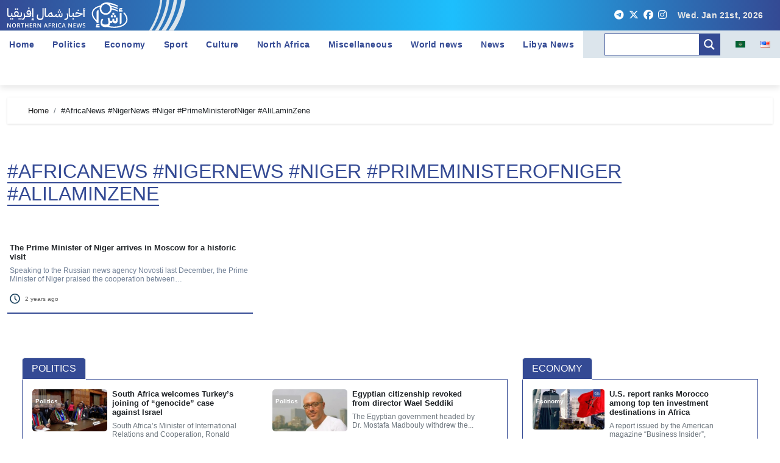

--- FILE ---
content_type: text/html; charset=UTF-8
request_url: https://nan.media/en/tag/africanews-nigernews-niger-primeministerofniger-alilaminzene/
body_size: 19951
content:
<!DOCTYPE html>
<html lang="en-US">

<head><style>img.lazy{min-height:1px}</style><link href="https://nan.media/wp-content/plugins/w3-total-cache/pub/js/lazyload.min.js" as="script">
    <meta charset="UTF-8">
    <meta name="viewport" content="width=device-width, initial-scale=1">
    <meta name="mailru-domain" content="sgkSsLrpy73hMdcq" />
    <link rel="profile" href="http://gmpg.org/xfn/11">
    <title>Tag: #AfricaNews #NigerNews #Niger #PrimeMinisterofNiger #AliLaminZene &#x2d; أخبار شمال إفريقيا</title>

<!-- The SEO Framework by Sybre Waaijer -->
<meta name="robots" content="max-snippet:-1,max-image-preview:large,max-video-preview:-1" />
<link rel="canonical" href="https://nan.media/en/tag/africanews-nigernews-niger-primeministerofniger-alilaminzene/" />
<meta property="og:type" content="website" />
<meta property="og:locale" content="en_US" />
<meta property="og:site_name" content="أخبار شمال إفريقيا" />
<meta property="og:title" content="Tag: #AfricaNews #NigerNews #Niger #PrimeMinisterofNiger #AliLaminZene" />
<meta property="og:url" content="https://nan.media/en/tag/africanews-nigernews-niger-primeministerofniger-alilaminzene/" />
<meta property="og:image" content="https://nan.media/wp-content/uploads/2024/01/cropped-cropped-cropped-1Alfa-1.png" />
<meta property="og:image:width" content="1600" />
<meta property="og:image:height" content="600" />
<meta name="twitter:card" content="summary_large_image" />
<meta name="twitter:title" content="Tag: #AfricaNews #NigerNews #Niger #PrimeMinisterofNiger #AliLaminZene" />
<meta name="twitter:image" content="https://nan.media/wp-content/uploads/2024/01/cropped-cropped-cropped-1Alfa-1.png" />
<script type="application/ld+json">{"@context":"https://schema.org","@graph":[{"@type":"WebSite","@id":"https://nan.media/en/#/schema/WebSite","url":"https://nan.media/en/","name":"أخبار شمال إفريقيا","inLanguage":"en-US","potentialAction":{"@type":"SearchAction","target":{"@type":"EntryPoint","urlTemplate":"https://nan.media/en/search/{search_term_string}/"},"query-input":"required name=search_term_string"},"publisher":{"@type":"Organization","@id":"https://nan.media/en/#/schema/Organization","name":"أخبار شمال إفريقيا","url":"https://nan.media/en/","logo":{"@type":"ImageObject","url":"https://nan.media/wp-content/uploads/2023/12/cropped-android-chrome-512x512-1.png","contentUrl":"https://nan.media/wp-content/uploads/2023/12/cropped-android-chrome-512x512-1.png","width":512,"height":512,"contentSize":"49667"}}},{"@type":"CollectionPage","@id":"https://nan.media/en/tag/africanews-nigernews-niger-primeministerofniger-alilaminzene/","url":"https://nan.media/en/tag/africanews-nigernews-niger-primeministerofniger-alilaminzene/","name":"Tag: #AfricaNews #NigerNews #Niger #PrimeMinisterofNiger #AliLaminZene &#x2d; أخبار شمال إفريقيا","inLanguage":"en-US","isPartOf":{"@id":"https://nan.media/en/#/schema/WebSite"},"breadcrumb":{"@type":"BreadcrumbList","@id":"https://nan.media/en/#/schema/BreadcrumbList","itemListElement":[{"@type":"ListItem","position":1,"item":"https://nan.media/en/","name":"أخبار شمال إفريقيا"},{"@type":"ListItem","position":2,"name":"Tag: #AfricaNews #NigerNews #Niger #PrimeMinisterofNiger #AliLaminZene"}]}}]}</script>
<!-- / The SEO Framework by Sybre Waaijer | 9.41ms meta | 1.95ms boot -->

<link rel='dns-prefetch' href='//www.googletagmanager.com' />
<script type="text/javascript">
/* <![CDATA[ */
window._wpemojiSettings = {"baseUrl":"https:\/\/s.w.org\/images\/core\/emoji\/15.0.3\/72x72\/","ext":".png","svgUrl":"https:\/\/s.w.org\/images\/core\/emoji\/15.0.3\/svg\/","svgExt":".svg","source":{"concatemoji":"https:\/\/nan.media\/wp-includes\/js\/wp-emoji-release.min.js?ver=59d6b9550795c9ffef957d5db7bd35a1"}};
/*! This file is auto-generated */
!function(i,n){var o,s,e;function c(e){try{var t={supportTests:e,timestamp:(new Date).valueOf()};sessionStorage.setItem(o,JSON.stringify(t))}catch(e){}}function p(e,t,n){e.clearRect(0,0,e.canvas.width,e.canvas.height),e.fillText(t,0,0);var t=new Uint32Array(e.getImageData(0,0,e.canvas.width,e.canvas.height).data),r=(e.clearRect(0,0,e.canvas.width,e.canvas.height),e.fillText(n,0,0),new Uint32Array(e.getImageData(0,0,e.canvas.width,e.canvas.height).data));return t.every(function(e,t){return e===r[t]})}function u(e,t,n){switch(t){case"flag":return n(e,"\ud83c\udff3\ufe0f\u200d\u26a7\ufe0f","\ud83c\udff3\ufe0f\u200b\u26a7\ufe0f")?!1:!n(e,"\ud83c\uddfa\ud83c\uddf3","\ud83c\uddfa\u200b\ud83c\uddf3")&&!n(e,"\ud83c\udff4\udb40\udc67\udb40\udc62\udb40\udc65\udb40\udc6e\udb40\udc67\udb40\udc7f","\ud83c\udff4\u200b\udb40\udc67\u200b\udb40\udc62\u200b\udb40\udc65\u200b\udb40\udc6e\u200b\udb40\udc67\u200b\udb40\udc7f");case"emoji":return!n(e,"\ud83d\udc26\u200d\u2b1b","\ud83d\udc26\u200b\u2b1b")}return!1}function f(e,t,n){var r="undefined"!=typeof WorkerGlobalScope&&self instanceof WorkerGlobalScope?new OffscreenCanvas(300,150):i.createElement("canvas"),a=r.getContext("2d",{willReadFrequently:!0}),o=(a.textBaseline="top",a.font="600 32px Arial",{});return e.forEach(function(e){o[e]=t(a,e,n)}),o}function t(e){var t=i.createElement("script");t.src=e,t.defer=!0,i.head.appendChild(t)}"undefined"!=typeof Promise&&(o="wpEmojiSettingsSupports",s=["flag","emoji"],n.supports={everything:!0,everythingExceptFlag:!0},e=new Promise(function(e){i.addEventListener("DOMContentLoaded",e,{once:!0})}),new Promise(function(t){var n=function(){try{var e=JSON.parse(sessionStorage.getItem(o));if("object"==typeof e&&"number"==typeof e.timestamp&&(new Date).valueOf()<e.timestamp+604800&&"object"==typeof e.supportTests)return e.supportTests}catch(e){}return null}();if(!n){if("undefined"!=typeof Worker&&"undefined"!=typeof OffscreenCanvas&&"undefined"!=typeof URL&&URL.createObjectURL&&"undefined"!=typeof Blob)try{var e="postMessage("+f.toString()+"("+[JSON.stringify(s),u.toString(),p.toString()].join(",")+"));",r=new Blob([e],{type:"text/javascript"}),a=new Worker(URL.createObjectURL(r),{name:"wpTestEmojiSupports"});return void(a.onmessage=function(e){c(n=e.data),a.terminate(),t(n)})}catch(e){}c(n=f(s,u,p))}t(n)}).then(function(e){for(var t in e)n.supports[t]=e[t],n.supports.everything=n.supports.everything&&n.supports[t],"flag"!==t&&(n.supports.everythingExceptFlag=n.supports.everythingExceptFlag&&n.supports[t]);n.supports.everythingExceptFlag=n.supports.everythingExceptFlag&&!n.supports.flag,n.DOMReady=!1,n.readyCallback=function(){n.DOMReady=!0}}).then(function(){return e}).then(function(){var e;n.supports.everything||(n.readyCallback(),(e=n.source||{}).concatemoji?t(e.concatemoji):e.wpemoji&&e.twemoji&&(t(e.twemoji),t(e.wpemoji)))}))}((window,document),window._wpemojiSettings);
/* ]]> */
</script>
<link rel="stylesheet" href="https://nan.media/wp-content/cache/minify/a3d6b.css" media="all" />

<style id='wp-emoji-styles-inline-css' type='text/css'>

	img.wp-smiley, img.emoji {
		display: inline !important;
		border: none !important;
		box-shadow: none !important;
		height: 1em !important;
		width: 1em !important;
		margin: 0 0.07em !important;
		vertical-align: -0.1em !important;
		background: none !important;
		padding: 0 !important;
	}
</style>
<link rel="stylesheet" href="https://nan.media/wp-content/cache/minify/a5ff7.css" media="all" />

<style id='classic-theme-styles-inline-css' type='text/css'>
/*! This file is auto-generated */
.wp-block-button__link{color:#fff;background-color:#32373c;border-radius:9999px;box-shadow:none;text-decoration:none;padding:calc(.667em + 2px) calc(1.333em + 2px);font-size:1.125em}.wp-block-file__button{background:#32373c;color:#fff;text-decoration:none}
</style>
<style id='global-styles-inline-css' type='text/css'>
:root{--wp--preset--aspect-ratio--square: 1;--wp--preset--aspect-ratio--4-3: 4/3;--wp--preset--aspect-ratio--3-4: 3/4;--wp--preset--aspect-ratio--3-2: 3/2;--wp--preset--aspect-ratio--2-3: 2/3;--wp--preset--aspect-ratio--16-9: 16/9;--wp--preset--aspect-ratio--9-16: 9/16;--wp--preset--color--black: #000000;--wp--preset--color--cyan-bluish-gray: #abb8c3;--wp--preset--color--white: #ffffff;--wp--preset--color--pale-pink: #f78da7;--wp--preset--color--vivid-red: #cf2e2e;--wp--preset--color--luminous-vivid-orange: #ff6900;--wp--preset--color--luminous-vivid-amber: #fcb900;--wp--preset--color--light-green-cyan: #7bdcb5;--wp--preset--color--vivid-green-cyan: #00d084;--wp--preset--color--pale-cyan-blue: #8ed1fc;--wp--preset--color--vivid-cyan-blue: #0693e3;--wp--preset--color--vivid-purple: #9b51e0;--wp--preset--gradient--vivid-cyan-blue-to-vivid-purple: linear-gradient(135deg,rgba(6,147,227,1) 0%,rgb(155,81,224) 100%);--wp--preset--gradient--light-green-cyan-to-vivid-green-cyan: linear-gradient(135deg,rgb(122,220,180) 0%,rgb(0,208,130) 100%);--wp--preset--gradient--luminous-vivid-amber-to-luminous-vivid-orange: linear-gradient(135deg,rgba(252,185,0,1) 0%,rgba(255,105,0,1) 100%);--wp--preset--gradient--luminous-vivid-orange-to-vivid-red: linear-gradient(135deg,rgba(255,105,0,1) 0%,rgb(207,46,46) 100%);--wp--preset--gradient--very-light-gray-to-cyan-bluish-gray: linear-gradient(135deg,rgb(238,238,238) 0%,rgb(169,184,195) 100%);--wp--preset--gradient--cool-to-warm-spectrum: linear-gradient(135deg,rgb(74,234,220) 0%,rgb(151,120,209) 20%,rgb(207,42,186) 40%,rgb(238,44,130) 60%,rgb(251,105,98) 80%,rgb(254,248,76) 100%);--wp--preset--gradient--blush-light-purple: linear-gradient(135deg,rgb(255,206,236) 0%,rgb(152,150,240) 100%);--wp--preset--gradient--blush-bordeaux: linear-gradient(135deg,rgb(254,205,165) 0%,rgb(254,45,45) 50%,rgb(107,0,62) 100%);--wp--preset--gradient--luminous-dusk: linear-gradient(135deg,rgb(255,203,112) 0%,rgb(199,81,192) 50%,rgb(65,88,208) 100%);--wp--preset--gradient--pale-ocean: linear-gradient(135deg,rgb(255,245,203) 0%,rgb(182,227,212) 50%,rgb(51,167,181) 100%);--wp--preset--gradient--electric-grass: linear-gradient(135deg,rgb(202,248,128) 0%,rgb(113,206,126) 100%);--wp--preset--gradient--midnight: linear-gradient(135deg,rgb(2,3,129) 0%,rgb(40,116,252) 100%);--wp--preset--font-size--small: 13px;--wp--preset--font-size--medium: 20px;--wp--preset--font-size--large: 36px;--wp--preset--font-size--x-large: 42px;--wp--preset--spacing--20: 0.44rem;--wp--preset--spacing--30: 0.67rem;--wp--preset--spacing--40: 1rem;--wp--preset--spacing--50: 1.5rem;--wp--preset--spacing--60: 2.25rem;--wp--preset--spacing--70: 3.38rem;--wp--preset--spacing--80: 5.06rem;--wp--preset--shadow--natural: 6px 6px 9px rgba(0, 0, 0, 0.2);--wp--preset--shadow--deep: 12px 12px 50px rgba(0, 0, 0, 0.4);--wp--preset--shadow--sharp: 6px 6px 0px rgba(0, 0, 0, 0.2);--wp--preset--shadow--outlined: 6px 6px 0px -3px rgba(255, 255, 255, 1), 6px 6px rgba(0, 0, 0, 1);--wp--preset--shadow--crisp: 6px 6px 0px rgba(0, 0, 0, 1);}:where(.is-layout-flex){gap: 0.5em;}:where(.is-layout-grid){gap: 0.5em;}body .is-layout-flex{display: flex;}.is-layout-flex{flex-wrap: wrap;align-items: center;}.is-layout-flex > :is(*, div){margin: 0;}body .is-layout-grid{display: grid;}.is-layout-grid > :is(*, div){margin: 0;}:where(.wp-block-columns.is-layout-flex){gap: 2em;}:where(.wp-block-columns.is-layout-grid){gap: 2em;}:where(.wp-block-post-template.is-layout-flex){gap: 1.25em;}:where(.wp-block-post-template.is-layout-grid){gap: 1.25em;}.has-black-color{color: var(--wp--preset--color--black) !important;}.has-cyan-bluish-gray-color{color: var(--wp--preset--color--cyan-bluish-gray) !important;}.has-white-color{color: var(--wp--preset--color--white) !important;}.has-pale-pink-color{color: var(--wp--preset--color--pale-pink) !important;}.has-vivid-red-color{color: var(--wp--preset--color--vivid-red) !important;}.has-luminous-vivid-orange-color{color: var(--wp--preset--color--luminous-vivid-orange) !important;}.has-luminous-vivid-amber-color{color: var(--wp--preset--color--luminous-vivid-amber) !important;}.has-light-green-cyan-color{color: var(--wp--preset--color--light-green-cyan) !important;}.has-vivid-green-cyan-color{color: var(--wp--preset--color--vivid-green-cyan) !important;}.has-pale-cyan-blue-color{color: var(--wp--preset--color--pale-cyan-blue) !important;}.has-vivid-cyan-blue-color{color: var(--wp--preset--color--vivid-cyan-blue) !important;}.has-vivid-purple-color{color: var(--wp--preset--color--vivid-purple) !important;}.has-black-background-color{background-color: var(--wp--preset--color--black) !important;}.has-cyan-bluish-gray-background-color{background-color: var(--wp--preset--color--cyan-bluish-gray) !important;}.has-white-background-color{background-color: var(--wp--preset--color--white) !important;}.has-pale-pink-background-color{background-color: var(--wp--preset--color--pale-pink) !important;}.has-vivid-red-background-color{background-color: var(--wp--preset--color--vivid-red) !important;}.has-luminous-vivid-orange-background-color{background-color: var(--wp--preset--color--luminous-vivid-orange) !important;}.has-luminous-vivid-amber-background-color{background-color: var(--wp--preset--color--luminous-vivid-amber) !important;}.has-light-green-cyan-background-color{background-color: var(--wp--preset--color--light-green-cyan) !important;}.has-vivid-green-cyan-background-color{background-color: var(--wp--preset--color--vivid-green-cyan) !important;}.has-pale-cyan-blue-background-color{background-color: var(--wp--preset--color--pale-cyan-blue) !important;}.has-vivid-cyan-blue-background-color{background-color: var(--wp--preset--color--vivid-cyan-blue) !important;}.has-vivid-purple-background-color{background-color: var(--wp--preset--color--vivid-purple) !important;}.has-black-border-color{border-color: var(--wp--preset--color--black) !important;}.has-cyan-bluish-gray-border-color{border-color: var(--wp--preset--color--cyan-bluish-gray) !important;}.has-white-border-color{border-color: var(--wp--preset--color--white) !important;}.has-pale-pink-border-color{border-color: var(--wp--preset--color--pale-pink) !important;}.has-vivid-red-border-color{border-color: var(--wp--preset--color--vivid-red) !important;}.has-luminous-vivid-orange-border-color{border-color: var(--wp--preset--color--luminous-vivid-orange) !important;}.has-luminous-vivid-amber-border-color{border-color: var(--wp--preset--color--luminous-vivid-amber) !important;}.has-light-green-cyan-border-color{border-color: var(--wp--preset--color--light-green-cyan) !important;}.has-vivid-green-cyan-border-color{border-color: var(--wp--preset--color--vivid-green-cyan) !important;}.has-pale-cyan-blue-border-color{border-color: var(--wp--preset--color--pale-cyan-blue) !important;}.has-vivid-cyan-blue-border-color{border-color: var(--wp--preset--color--vivid-cyan-blue) !important;}.has-vivid-purple-border-color{border-color: var(--wp--preset--color--vivid-purple) !important;}.has-vivid-cyan-blue-to-vivid-purple-gradient-background{background: var(--wp--preset--gradient--vivid-cyan-blue-to-vivid-purple) !important;}.has-light-green-cyan-to-vivid-green-cyan-gradient-background{background: var(--wp--preset--gradient--light-green-cyan-to-vivid-green-cyan) !important;}.has-luminous-vivid-amber-to-luminous-vivid-orange-gradient-background{background: var(--wp--preset--gradient--luminous-vivid-amber-to-luminous-vivid-orange) !important;}.has-luminous-vivid-orange-to-vivid-red-gradient-background{background: var(--wp--preset--gradient--luminous-vivid-orange-to-vivid-red) !important;}.has-very-light-gray-to-cyan-bluish-gray-gradient-background{background: var(--wp--preset--gradient--very-light-gray-to-cyan-bluish-gray) !important;}.has-cool-to-warm-spectrum-gradient-background{background: var(--wp--preset--gradient--cool-to-warm-spectrum) !important;}.has-blush-light-purple-gradient-background{background: var(--wp--preset--gradient--blush-light-purple) !important;}.has-blush-bordeaux-gradient-background{background: var(--wp--preset--gradient--blush-bordeaux) !important;}.has-luminous-dusk-gradient-background{background: var(--wp--preset--gradient--luminous-dusk) !important;}.has-pale-ocean-gradient-background{background: var(--wp--preset--gradient--pale-ocean) !important;}.has-electric-grass-gradient-background{background: var(--wp--preset--gradient--electric-grass) !important;}.has-midnight-gradient-background{background: var(--wp--preset--gradient--midnight) !important;}.has-small-font-size{font-size: var(--wp--preset--font-size--small) !important;}.has-medium-font-size{font-size: var(--wp--preset--font-size--medium) !important;}.has-large-font-size{font-size: var(--wp--preset--font-size--large) !important;}.has-x-large-font-size{font-size: var(--wp--preset--font-size--x-large) !important;}
:where(.wp-block-post-template.is-layout-flex){gap: 1.25em;}:where(.wp-block-post-template.is-layout-grid){gap: 1.25em;}
:where(.wp-block-columns.is-layout-flex){gap: 2em;}:where(.wp-block-columns.is-layout-grid){gap: 2em;}
:root :where(.wp-block-pullquote){font-size: 1.5em;line-height: 1.6;}
</style>
<link rel="stylesheet" href="https://nan.media/wp-content/cache/minify/4368a.css" media="all" />










<style id='wpdreams-asl-basic-inline-css' type='text/css'>

					div[id*='ajaxsearchlitesettings'].searchsettings .asl_option_inner label {
						font-size: 0px !important;
						color: rgba(0, 0, 0, 0);
					}
					div[id*='ajaxsearchlitesettings'].searchsettings .asl_option_inner label:after {
						font-size: 11px !important;
						position: absolute;
						top: 0;
						left: 0;
						z-index: 1;
					}
					.asl_w_container {
						width: 100%;
						margin: 0px 0px 0px 0px;
						min-width: 200px;
					}
					div[id*='ajaxsearchlite'].asl_m {
						width: 100%;
					}
					div[id*='ajaxsearchliteres'].wpdreams_asl_results div.resdrg span.highlighted {
						font-weight: bold;
						color: rgba(217, 49, 43, 1);
						background-color: rgba(238, 238, 238, 1);
					}
					div[id*='ajaxsearchliteres'].wpdreams_asl_results .results img.asl_image {
						width: 70px;
						height: 70px;
						object-fit: cover;
					}
					div[id*='ajaxsearchlite'].asl_r .results {
						max-height: none;
					}
					div[id*='ajaxsearchlite'].asl_r {
						position: absolute;
					}
				
						div.asl_r.asl_w.vertical .results .item::after {
							display: block;
							position: absolute;
							bottom: 0;
							content: '';
							height: 1px;
							width: 100%;
							background: #D8D8D8;
						}
						div.asl_r.asl_w.vertical .results .item.asl_last_item::after {
							display: none;
						}
					
</style>
<link rel="stylesheet" href="https://nan.media/wp-content/cache/minify/58f4b.css" media="all" />

<script  src="https://nan.media/wp-content/cache/minify/14fc9.js"></script>

<script type="text/javascript" id="wp-yandex-metrika_YmEc-js-after">
/* <![CDATA[ */
window.tmpwpym={datalayername:'dataLayer',counters:JSON.parse('[{"number":"97022886","webvisor":"1"}]'),targets:JSON.parse('[]')};
/* ]]> */
</script>
<script  src="https://nan.media/wp-content/cache/minify/7afef.js"></script>











<!-- Google tag (gtag.js) snippet added by Site Kit -->
<!-- Google Analytics snippet added by Site Kit -->
<script type="text/javascript" src="https://www.googletagmanager.com/gtag/js?id=GT-MQDFPDJ" id="google_gtagjs-js" async></script>
<script type="text/javascript" id="google_gtagjs-js-after">
/* <![CDATA[ */
window.dataLayer = window.dataLayer || [];function gtag(){dataLayer.push(arguments);}
gtag("set","linker",{"domains":["nan.media"]});
gtag("js", new Date());
gtag("set", "developer_id.dZTNiMT", true);
gtag("config", "GT-MQDFPDJ");
/* ]]> */
</script>
<link rel="https://api.w.org/" href="https://nan.media/wp-json/" /><link rel="alternate" title="JSON" type="application/json" href="https://nan.media/wp-json/wp/v2/tags/4143" /><link rel="EditURI" type="application/rsd+xml" title="RSD" href="https://nan.media/xmlrpc.php?rsd" />
<style type="text/css">
			.aiovg-player {
				display: block;
				position: relative;
				padding-bottom: 56.25%;
				width: 100%;
				height: 0;	
				overflow: hidden;
			}
			
			.aiovg-player iframe,
			.aiovg-player .video-js,
			.aiovg-player .plyr {
				--plyr-color-main: #00b2ff;
				position: absolute;
				inset: 0;	
				margin: 0;
				padding: 0;
				width: 100%;
				height: 100%;
			}
		</style><meta name="generator" content="Site Kit by Google 1.163.0" /><meta name="verification" content="f612c7d25f5690ad41496fcfdbf8d1" />        <style type="text/css" id="custom-background-css">
            .wrapper {
                background-color: #            }
        </style>
                    <style>
                .bs-blog-post p:nth-of-type(1)::first-letter {
                    display: none;
                }
            </style>
        <style>
.bs-header-main {
  background-image: url("https://nan.media/wp-content/uploads/2024/01/cropped-cropped-cropped-1Alfa-1.png" );
}
</style>
  <style>
  .bs-default .bs-header-main .inner{
    background-color:  }
  </style>
<style>
.archive-class .sidebar-right, .archive-class .sidebar-left , .index-class .sidebar-right, .index-class .sidebar-left{
    flex: 100;
    width:310px !important;
  }
  .archive-class .content-right , .index-class .content-right {
    width: calc((1130px - 310px)) !important;
  }
</style>
  <style>
  .single-class .sidebar-right, .single-class .sidebar-left{
    flex: 100;
    width:310px !important;
  }
  .single-class .content-right {
    width: calc((1130px - 310px)) !important;
  }
</style>
<style>
  .bs-default .bs-header-main .inner, .bs-headthree .bs-header-main .inner{ 
    height:px; 
  }

  @media (max-width:991px) {
    .bs-default .bs-header-main .inner, .bs-headthree .bs-header-main .inner{ 
      height:px; 
    }
  }
  @media (max-width:576px) {
    .bs-default .bs-header-main .inner, .bs-headthree .bs-header-main .inner{ 
      height:px; 
    }
  }
</style>
				<link rel="preconnect" href="https://fonts.gstatic.com" crossorigin />
				<link rel="preload" as="style" href="//fonts.googleapis.com/css?family=Open+Sans&display=swap" />
								<link rel="stylesheet" href="//fonts.googleapis.com/css?family=Open+Sans&display=swap" media="all" />
				            <style type="text/css">
                .site-title a,
                .site-description {
                    color: #000;
                }

                .site-branding-text .site-title a {
                    font-size: 40px;
                }

                @media (max-width: 991.98px) {
                    .site-branding-text .site-title a {
                        font-size: 35px;

                    }
                }

                @media (max-width: 575.98px) {
                    .site-branding-text .site-title a {
                        font-size: 30px;

                    }
                }

                            </style>
                    <!-- Yandex.Metrica counter -->
        <script type="text/javascript">
            (function (m, e, t, r, i, k, a) {
                m[i] = m[i] || function () {
                    (m[i].a = m[i].a || []).push(arguments)
                };
                m[i].l = 1 * new Date();
                k = e.createElement(t), a = e.getElementsByTagName(t)[0], k.async = 1, k.src = r, a.parentNode.insertBefore(k, a)
            })

            (window, document, "script", "https://mc.yandex.ru/metrika/tag.js", "ym");

            ym("97022886", "init", {
                clickmap: true,
                trackLinks: true,
                accurateTrackBounce: true,
                webvisor: true,
                ecommerce: "dataLayer",
                params: {
                    __ym: {
                        "ymCmsPlugin": {
                            "cms": "wordpress",
                            "cmsVersion":"6.6",
                            "pluginVersion": "1.2.2",
                            "ymCmsRip": "1300940952"
                        }
                    }
                }
            });
        </script>
        <!-- /Yandex.Metrica counter -->
        <link rel="icon" href="https://nan.media/wp-content/uploads/2023/12/cropped-android-chrome-512x512-1-32x32.png" sizes="32x32" />
<link rel="icon" href="https://nan.media/wp-content/uploads/2023/12/cropped-android-chrome-512x512-1-192x192.png" sizes="192x192" />
<link rel="apple-touch-icon" href="https://nan.media/wp-content/uploads/2023/12/cropped-android-chrome-512x512-1-180x180.png" />
<meta name="msapplication-TileImage" content="https://nan.media/wp-content/uploads/2023/12/cropped-android-chrome-512x512-1-270x270.png" />
	<meta name="google-site-verification" content="Jm_1WvdoXCw5upAH699zu1_kZ51x94wprSQAj2slohk" />
    <meta property="og:image" content="https://nan.media/wp-content/themes/newsair/images/head-back-main.jpg" />
</head>

<body class="archive tag tag-africanews-nigernews-niger-primeministerofniger-alilaminzene tag-4143 wp-embed-responsive wide hfeed  ta-hide-date-author-in-list">
        <div id="page" class="site">
        <a class="skip-link screen-reader-text" href="#content">
            Skip to content</a>

        <!--wrapper-->
        <div class="wrapper" id="custom-background-css">
            <!--==================== TOP BAR ====================-->
              <div class="sidenav offcanvas offcanvas-end" tabindex="-1" id="offcanvasExample" aria-labelledby="offcanvasExampleLabel">
    <div class="offcanvas-header">
      <h5 class="offcanvas-title" id="offcanvasExampleLabel"> </h5>
      <span class="btn_close" data-bs-dismiss="offcanvas" aria-label="Close"><i class="fas fa-times"></i></span>
    </div>
    <div class="offcanvas-body">
      <ul class="nav navbar-nav sm sm-vertical"><li class="nav-item menu-item "><a class="nav-link " href="https://nan.media/en/" title="Home">Home</a></li><li class="nav-item menu-item page_item dropdown page-item-21458"><a class="nav-link" href="https://nan.media/en/news-list-en/">News List</a></li><li class="nav-item menu-item page_item dropdown page-item-729"><a class="nav-link" href="https://nan.media/en/privacy-policy/">Privacy Policy</a></li><li class="nav-item menu-item page_item dropdown page-item-2"><a class="nav-link" href="https://nan.media/en/sample-page/">Sample Page</a></li><li class="nav-item menu-item page_item dropdown page-item-740"><a class="nav-link" href="https://nan.media/en/terms-of-use-en/">Terms of use</a></li></ul>
    </div>
  </div>
       <!--header-->
    <header class="bs-default">
      
    <head>
      <link rel="stylesheet" href=" https://use.fontawesome.com/releases/v6.5.2/css/all.css">
    </head>
    <!--top-bar-->
    <div class="bs-head-detail d-none d-lg-block py-0">
      <div class="container-fluid">
        <div class="row align-items-center">
          <div class="col-md-7 col-xs-12">
            <div class="mg-latest-news">
              <div class="bn_title">
                <a href="https://nan.media/en" class="main-logo"></a>
                <div class="logo-element"></div>
              </div>
            </div>
          </div>

          <div class="col-md-5 col-xs-12">
            <div class="d-flex flex-wrap align-items-center justify-content-end test">
                              <a class="mx-1" href="https://t.me/nanafrica" rel="noopener noreferrer" aria-label="telegram" target="_blank" style="color: #FFFFFF;"><i class="fa-brands fa-telegram"></i></a>
                              <a class="mx-1" href="https://x.com/northafrikanews" rel="noopener noreferrer" aria-label="x" target="_blank" style="color: #FFFFFF;"><i class="fa-brands fa-x-twitter"></i></a>
                              <a class="mx-1" href="https://www.facebook.com/northernafricanews" rel="noopener noreferrer" aria-label="facebook" target="_blank" style="color: #FFFFFF;"><i class="fa-brands fa-facebook"></i></a>
                              <a class="mx-1" href="https://www.instagram.com/northafricanews/" rel="noopener noreferrer" aria-label="instagram" target="_blank" style="color: #FFFFFF;"><i class="fa-brands fa-instagram"></i></a>
                                        <div class="top-date ms-1">
                <span class="day">
                    Wed. Jan 21st, 2026                 </span>
            </div>
                    </div>
          </div>
        </div>
      </div>
    </div>
          <!--/top-bar-->
      <div class="clearfix"></div>
      <!-- Main Menu Area-->
            <!-- /Main Menu Area-->
          <div class="bs-menu-full sticky-header">
      <div>
        <nav class="navbar navbar-expand-lg navbar-wp" id="main_nav">
          <div class="collapse navbar-collapse" id="navbar-wp">
            <ul id="menu-menu-1-en" class="me-auto nav navbar-nav"><li id="menu-item-316" class="menu-item menu-item-type-custom menu-item-object-custom menu-item-316"><a class="nav-link" title="Home" href="/">Home</a></li>
<li id="menu-item-47" class="menu-item menu-item-type-taxonomy menu-item-object-category menu-item-47"><a class="nav-link" title="Politics" href="https://nan.media/en/category/politics-en/">Politics</a></li>
<li id="menu-item-25" class="menu-item menu-item-type-taxonomy menu-item-object-category menu-item-25"><a class="nav-link" title="Economy" href="https://nan.media/en/category/economy-en/">Economy</a></li>
<li id="menu-item-27" class="menu-item menu-item-type-taxonomy menu-item-object-category menu-item-27"><a class="nav-link" title="Sport" href="https://nan.media/en/category/sport-en/">Sport</a></li>
<li id="menu-item-24" class="menu-item menu-item-type-taxonomy menu-item-object-category menu-item-24"><a class="nav-link" title="Culture" href="https://nan.media/en/category/culture-en/">Culture</a></li>
<li id="menu-item-23" class="menu-item menu-item-type-taxonomy menu-item-object-category menu-item-23"><a class="nav-link" title="North Africa" href="https://nan.media/en/category/north-africa-en/">North Africa</a></li>
<li id="menu-item-6933" class="menu-item menu-item-type-taxonomy menu-item-object-category menu-item-6933"><a class="nav-link" title="Miscellaneous" href="https://nan.media/en/category/miscellaneous/">Miscellaneous</a></li>
<li id="menu-item-22087" class="menu-item menu-item-type-taxonomy menu-item-object-category menu-item-22087"><a class="nav-link" title="World news" href="https://nan.media/en/category/world-news/">World news</a></li>
<li id="menu-item-22097" class="menu-item menu-item-type-post_type menu-item-object-page menu-item-22097"><a class="nav-link" title="News" href="https://nan.media/en/news-list-en/">News</a></li>
<li id="menu-item-22098" class="menu-item menu-item-type-custom menu-item-object-custom menu-item-22098"><a class="nav-link" title="Libya News" href="https://libya.nan.media/">Libya News</a></li>
</ul>          </div>
          <div>
            <div class="asl_w_container asl_w_container_1" data-id="1" data-instance="1">
	<div id='ajaxsearchlite1'
		data-id="1"
		data-instance="1"
		class="asl_w asl_m asl_m_1 asl_m_1_1">
		<div class="probox">

	
	<div class='prosettings' style='display:none;' data-opened=0>
				<div class='innericon'>
			<svg version="1.1" xmlns="http://www.w3.org/2000/svg" xmlns:xlink="http://www.w3.org/1999/xlink" x="0px" y="0px" width="22" height="22" viewBox="0 0 512 512" enable-background="new 0 0 512 512" xml:space="preserve">
					<polygon transform = "rotate(90 256 256)" points="142.332,104.886 197.48,50 402.5,256 197.48,462 142.332,407.113 292.727,256 "/>
				</svg>
		</div>
	</div>

	
	
	<div class='proinput'>
		<form role="search" action='#' autocomplete="off"
				aria-label="Search form">
			<input aria-label="Search input"
					type='search' class='orig'
					tabindex="0"
					name='phrase'
					placeholder='Search'
					value=''
					autocomplete="off"/>
			<input aria-label="Search autocomplete"
					type='text'
					class='autocomplete'
					tabindex="-1"
					name='phrase'
					value=''
					autocomplete="off" disabled/>
			<input type='submit' value="Start search" style='width:0; height: 0; visibility: hidden;'>
		</form>
	</div>

	
	
	<button class='promagnifier' tabindex="0" aria-label="Search magnifier">
				<span class='innericon' style="display:block;">
			<svg version="1.1" xmlns="http://www.w3.org/2000/svg" xmlns:xlink="http://www.w3.org/1999/xlink" x="0px" y="0px" width="22" height="22" viewBox="0 0 512 512" enable-background="new 0 0 512 512" xml:space="preserve">
					<path d="M460.355,421.59L353.844,315.078c20.041-27.553,31.885-61.437,31.885-98.037
						C385.729,124.934,310.793,50,218.686,50C126.58,50,51.645,124.934,51.645,217.041c0,92.106,74.936,167.041,167.041,167.041
						c34.912,0,67.352-10.773,94.184-29.158L419.945,462L460.355,421.59z M100.631,217.041c0-65.096,52.959-118.056,118.055-118.056
						c65.098,0,118.057,52.959,118.057,118.056c0,65.096-52.959,118.056-118.057,118.056C153.59,335.097,100.631,282.137,100.631,217.041
						z"/>
				</svg>
		</span>
	</button>

	
	
	<div class='proloading'>

		<div class="asl_loader"><div class="asl_loader-inner asl_simple-circle"></div></div>

			</div>

			<div class='proclose'>
			<svg version="1.1" xmlns="http://www.w3.org/2000/svg" xmlns:xlink="http://www.w3.org/1999/xlink" x="0px"
				y="0px"
				width="12" height="12" viewBox="0 0 512 512" enable-background="new 0 0 512 512"
				xml:space="preserve">
				<polygon points="438.393,374.595 319.757,255.977 438.378,137.348 374.595,73.607 255.995,192.225 137.375,73.622 73.607,137.352 192.246,255.983 73.622,374.625 137.352,438.393 256.002,319.734 374.652,438.378 "/>
			</svg>
		</div>
	
	
</div>	</div>
	<div class='asl_data_container' style="display:none !important;">
		<div class="asl_init_data wpdreams_asl_data_ct"
	style="display:none !important;"
	id="asl_init_id_1"
	data-asl-id="1"
	data-asl-instance="1"
	data-settings="{&quot;homeurl&quot;:&quot;https:\/\/nan.media\/en\/&quot;,&quot;resultstype&quot;:&quot;vertical&quot;,&quot;resultsposition&quot;:&quot;hover&quot;,&quot;itemscount&quot;:4,&quot;charcount&quot;:0,&quot;highlight&quot;:false,&quot;highlightWholewords&quot;:true,&quot;singleHighlight&quot;:false,&quot;scrollToResults&quot;:{&quot;enabled&quot;:false,&quot;offset&quot;:0},&quot;resultareaclickable&quot;:1,&quot;autocomplete&quot;:{&quot;enabled&quot;:true,&quot;lang&quot;:&quot;en&quot;,&quot;trigger_charcount&quot;:0},&quot;mobile&quot;:{&quot;menu_selector&quot;:&quot;#menu-toggle&quot;},&quot;trigger&quot;:{&quot;click&quot;:&quot;results_page&quot;,&quot;click_location&quot;:&quot;same&quot;,&quot;update_href&quot;:false,&quot;return&quot;:&quot;results_page&quot;,&quot;return_location&quot;:&quot;same&quot;,&quot;facet&quot;:true,&quot;type&quot;:true,&quot;redirect_url&quot;:&quot;?s={phrase}&quot;,&quot;delay&quot;:300},&quot;animations&quot;:{&quot;pc&quot;:{&quot;settings&quot;:{&quot;anim&quot;:&quot;fadedrop&quot;,&quot;dur&quot;:300},&quot;results&quot;:{&quot;anim&quot;:&quot;fadedrop&quot;,&quot;dur&quot;:300},&quot;items&quot;:&quot;voidanim&quot;},&quot;mob&quot;:{&quot;settings&quot;:{&quot;anim&quot;:&quot;fadedrop&quot;,&quot;dur&quot;:300},&quot;results&quot;:{&quot;anim&quot;:&quot;fadedrop&quot;,&quot;dur&quot;:300},&quot;items&quot;:&quot;voidanim&quot;}},&quot;autop&quot;:{&quot;state&quot;:true,&quot;phrase&quot;:&quot;&quot;,&quot;count&quot;:&quot;1&quot;},&quot;resPage&quot;:{&quot;useAjax&quot;:false,&quot;selector&quot;:&quot;#main&quot;,&quot;trigger_type&quot;:true,&quot;trigger_facet&quot;:true,&quot;trigger_magnifier&quot;:false,&quot;trigger_return&quot;:false},&quot;resultsSnapTo&quot;:&quot;left&quot;,&quot;results&quot;:{&quot;width&quot;:&quot;auto&quot;,&quot;width_tablet&quot;:&quot;auto&quot;,&quot;width_phone&quot;:&quot;auto&quot;},&quot;settingsimagepos&quot;:&quot;right&quot;,&quot;closeOnDocClick&quot;:true,&quot;overridewpdefault&quot;:true,&quot;override_method&quot;:&quot;post&quot;}"></div>
	<div id="asl_hidden_data">
		<svg style="position:absolute" height="0" width="0">
			<filter id="aslblur">
				<feGaussianBlur in="SourceGraphic" stdDeviation="4"/>
			</filter>
		</svg>
		<svg style="position:absolute" height="0" width="0">
			<filter id="no_aslblur"></filter>
		</svg>
	</div>
	</div>

	<div id='ajaxsearchliteres1'
	class='vertical wpdreams_asl_results asl_w asl_r asl_r_1 asl_r_1_1'>

	
	<div class="results">

		
		<div class="resdrg">
		</div>

		
	</div>

	
	
</div>

	<div id='__original__ajaxsearchlitesettings1'
		data-id="1"
		class="searchsettings wpdreams_asl_settings asl_w asl_s asl_s_1">
		<form name='options'
		aria-label="Search settings form"
		autocomplete = 'off'>

	
	
	<input type="hidden" name="filters_changed" style="display:none;" value="0">
	<input type="hidden" name="filters_initial" style="display:none;" value="1">

	<div class="asl_option_inner hiddend">
		<input type='hidden' name='qtranslate_lang' id='qtranslate_lang'
				value='0'/>
	</div>

	
			<div class="asl_option_inner hiddend">
			<input type='hidden' name='polylang_lang'
					value='en'/>
		</div>
	
	<fieldset class="asl_sett_scroll">
		<legend style="display: none;">Generic selectors</legend>
		<div class="asl_option" tabindex="0">
			<div class="asl_option_inner">
				<input type="checkbox" value="exact"
						aria-label="Exact matches only"
						name="asl_gen[]" />
				<div class="asl_option_checkbox"></div>
			</div>
			<div class="asl_option_label">
				Exact matches only			</div>
		</div>
		<div class="asl_option" tabindex="0">
			<div class="asl_option_inner">
				<input type="checkbox" value="title"
						aria-label="Search in title"
						name="asl_gen[]"  checked="checked"/>
				<div class="asl_option_checkbox"></div>
			</div>
			<div class="asl_option_label">
				Search in title			</div>
		</div>
		<div class="asl_option" tabindex="0">
			<div class="asl_option_inner">
				<input type="checkbox" value="content"
						aria-label="Search in content"
						name="asl_gen[]" />
				<div class="asl_option_checkbox"></div>
			</div>
			<div class="asl_option_label">
				Search in content			</div>
		</div>
		<div class="asl_option_inner hiddend">
			<input type="checkbox" value="excerpt"
					aria-label="Search in excerpt"
					name="asl_gen[]" />
			<div class="asl_option_checkbox"></div>
		</div>
	</fieldset>
	<fieldset class="asl_sett_scroll">
		<legend style="display: none;">Post Type Selectors</legend>
					<div class="asl_option_inner hiddend">
				<input type="checkbox" value="post"
						aria-label="Hidden option, ignore please"
						name="customset[]" checked="checked"/>
			</div>
				</fieldset>
	</form>
	</div>
</div>
          </div>
          <!-- Right nav -->
          <div class="right-nav me-3 dropdown">
            <ul>
              	<li class="lang-item lang-item-14 lang-item-ar no-translation lang-item-first"><a lang="ar" hreflang="ar" href="https://nan.media/"><img class="lazy" src="data:image/svg+xml,%3Csvg%20xmlns='http://www.w3.org/2000/svg'%20viewBox='0%200%2016%2011'%3E%3C/svg%3E" data-src="[data-uri]" alt="العربية" width="16" height="11" style="width: 16px; height: 11px;" /></a></li>
	<li class="lang-item lang-item-17 lang-item-en current-lang"><a lang="en-US" hreflang="en-US" href="https://nan.media/en/tag/africanews-nigernews-niger-primeministerofniger-alilaminzene/" aria-current="true"><img class="lazy" src="data:image/svg+xml,%3Csvg%20xmlns='http://www.w3.org/2000/svg'%20viewBox='0%200%2016%2011'%3E%3C/svg%3E" data-src="[data-uri]" alt="English" width="16" height="11" style="width: 16px; height: 11px;" /></a></li>
            </ul>
          </div>
          <!-- /Right nav -->
      </div>
      </nav> <!-- /Navigation -->
    </div>
    <nav class="navbar navbar-expand-lg navbar-wp" id="second_nav">
      <!-- Mobile Header -->
      <div class="m-header flex-column">
        <!-- navbar-toggle -->
        <div class="d-flex justify-content-between">
          <button class="navbar-toggler x collapsed" type="button" data-bs-toggle="collapse" data-bs-target="#mobile-collapse" aria-controls="mobile-collapse" aria-expanded="false" aria-label="Toggle navigation">
            <span class="icon-bar"></span>
            <span class="icon-bar"></span>
            <span class="icon-bar"></span>
          </button>
          <!-- /navbar-toggle -->
          <a href="/" class="main-logo" rel="home" aria-label="أخبار شمال إفريقيا"></a>
        </div>

        <div class="right-nav">
                      <select name="lang_choice_1" id="lang_choice_1" class="pll-switcher-select">
	<option value="https://nan.media/" lang="ar" data-lang="{&quot;id&quot;:0,&quot;name&quot;:&quot;ar&quot;,&quot;slug&quot;:&quot;ar&quot;,&quot;dir&quot;:1}">ar</option>
	<option value="https://nan.media/en/tag/africanews-nigernews-niger-primeministerofniger-alilaminzene/" lang="en-US" selected='selected' data-lang="{&quot;id&quot;:0,&quot;name&quot;:&quot;en&quot;,&quot;slug&quot;:&quot;en&quot;,&quot;dir&quot;:0}">en</option>

</select>
<script type="text/javascript">
					document.getElementById( "lang_choice_1" ).addEventListener( "change", function ( event ) { location.href = event.currentTarget.value; } )
				</script>
            <!-- <a class="msearch ml-auto" data-bs-target="#exampleModal" href="#" data-bs-toggle="modal">
              <i class="fa fa-search"></i>
            </a> -->
            <div class="asl_w_container asl_w_container_2" data-id="2" data-instance="1">
	<div id='ajaxsearchlite2'
		data-id="2"
		data-instance="1"
		class="asl_w asl_m asl_m_2 asl_m_2_1">
		<div class="probox">

	
	<div class='prosettings' style='display:none;' data-opened=0>
				<div class='innericon'>
			<svg version="1.1" xmlns="http://www.w3.org/2000/svg" xmlns:xlink="http://www.w3.org/1999/xlink" x="0px" y="0px" width="22" height="22" viewBox="0 0 512 512" enable-background="new 0 0 512 512" xml:space="preserve">
					<polygon transform = "rotate(90 256 256)" points="142.332,104.886 197.48,50 402.5,256 197.48,462 142.332,407.113 292.727,256 "/>
				</svg>
		</div>
	</div>

	
	
	<div class='proinput'>
		<form role="search" action='#' autocomplete="off"
				aria-label="Search form">
			<input aria-label="Search input"
					type='search' class='orig'
					tabindex="0"
					name='phrase'
					placeholder='Search'
					value=''
					autocomplete="off"/>
			<input aria-label="Search autocomplete"
					type='text'
					class='autocomplete'
					tabindex="-1"
					name='phrase'
					value=''
					autocomplete="off" disabled/>
			<input type='submit' value="Start search" style='width:0; height: 0; visibility: hidden;'>
		</form>
	</div>

	
	
	<button class='promagnifier' tabindex="0" aria-label="Search magnifier">
				<span class='innericon' style="display:block;">
			<svg version="1.1" xmlns="http://www.w3.org/2000/svg" xmlns:xlink="http://www.w3.org/1999/xlink" x="0px" y="0px" width="22" height="22" viewBox="0 0 512 512" enable-background="new 0 0 512 512" xml:space="preserve">
					<path d="M460.355,421.59L353.844,315.078c20.041-27.553,31.885-61.437,31.885-98.037
						C385.729,124.934,310.793,50,218.686,50C126.58,50,51.645,124.934,51.645,217.041c0,92.106,74.936,167.041,167.041,167.041
						c34.912,0,67.352-10.773,94.184-29.158L419.945,462L460.355,421.59z M100.631,217.041c0-65.096,52.959-118.056,118.055-118.056
						c65.098,0,118.057,52.959,118.057,118.056c0,65.096-52.959,118.056-118.057,118.056C153.59,335.097,100.631,282.137,100.631,217.041
						z"/>
				</svg>
		</span>
	</button>

	
	
	<div class='proloading'>

		<div class="asl_loader"><div class="asl_loader-inner asl_simple-circle"></div></div>

			</div>

			<div class='proclose'>
			<svg version="1.1" xmlns="http://www.w3.org/2000/svg" xmlns:xlink="http://www.w3.org/1999/xlink" x="0px"
				y="0px"
				width="12" height="12" viewBox="0 0 512 512" enable-background="new 0 0 512 512"
				xml:space="preserve">
				<polygon points="438.393,374.595 319.757,255.977 438.378,137.348 374.595,73.607 255.995,192.225 137.375,73.622 73.607,137.352 192.246,255.983 73.622,374.625 137.352,438.393 256.002,319.734 374.652,438.378 "/>
			</svg>
		</div>
	
	
</div>	</div>
	<div class='asl_data_container' style="display:none !important;">
		<div class="asl_init_data wpdreams_asl_data_ct"
	style="display:none !important;"
	id="asl_init_id_2"
	data-asl-id="2"
	data-asl-instance="1"
	data-settings="{&quot;homeurl&quot;:&quot;https:\/\/nan.media\/en\/&quot;,&quot;resultstype&quot;:&quot;vertical&quot;,&quot;resultsposition&quot;:&quot;hover&quot;,&quot;itemscount&quot;:4,&quot;charcount&quot;:0,&quot;highlight&quot;:false,&quot;highlightWholewords&quot;:true,&quot;singleHighlight&quot;:false,&quot;scrollToResults&quot;:{&quot;enabled&quot;:false,&quot;offset&quot;:0},&quot;resultareaclickable&quot;:1,&quot;autocomplete&quot;:{&quot;enabled&quot;:true,&quot;lang&quot;:&quot;en&quot;,&quot;trigger_charcount&quot;:0},&quot;mobile&quot;:{&quot;menu_selector&quot;:&quot;#menu-toggle&quot;},&quot;trigger&quot;:{&quot;click&quot;:&quot;results_page&quot;,&quot;click_location&quot;:&quot;same&quot;,&quot;update_href&quot;:false,&quot;return&quot;:&quot;results_page&quot;,&quot;return_location&quot;:&quot;same&quot;,&quot;facet&quot;:true,&quot;type&quot;:true,&quot;redirect_url&quot;:&quot;?s={phrase}&quot;,&quot;delay&quot;:300},&quot;animations&quot;:{&quot;pc&quot;:{&quot;settings&quot;:{&quot;anim&quot;:&quot;fadedrop&quot;,&quot;dur&quot;:300},&quot;results&quot;:{&quot;anim&quot;:&quot;fadedrop&quot;,&quot;dur&quot;:300},&quot;items&quot;:&quot;voidanim&quot;},&quot;mob&quot;:{&quot;settings&quot;:{&quot;anim&quot;:&quot;fadedrop&quot;,&quot;dur&quot;:300},&quot;results&quot;:{&quot;anim&quot;:&quot;fadedrop&quot;,&quot;dur&quot;:300},&quot;items&quot;:&quot;voidanim&quot;}},&quot;autop&quot;:{&quot;state&quot;:true,&quot;phrase&quot;:&quot;&quot;,&quot;count&quot;:&quot;1&quot;},&quot;resPage&quot;:{&quot;useAjax&quot;:false,&quot;selector&quot;:&quot;#main&quot;,&quot;trigger_type&quot;:true,&quot;trigger_facet&quot;:true,&quot;trigger_magnifier&quot;:false,&quot;trigger_return&quot;:false},&quot;resultsSnapTo&quot;:&quot;left&quot;,&quot;results&quot;:{&quot;width&quot;:&quot;auto&quot;,&quot;width_tablet&quot;:&quot;auto&quot;,&quot;width_phone&quot;:&quot;auto&quot;},&quot;settingsimagepos&quot;:&quot;right&quot;,&quot;closeOnDocClick&quot;:true,&quot;overridewpdefault&quot;:true,&quot;override_method&quot;:&quot;post&quot;}"></div>
	</div>

	<div id='ajaxsearchliteres2'
	class='vertical wpdreams_asl_results asl_w asl_r asl_r_2 asl_r_2_1'>

	
	<div class="results">

		
		<div class="resdrg">
		</div>

		
	</div>

	
	
</div>

	<div id='__original__ajaxsearchlitesettings2'
		data-id="2"
		class="searchsettings wpdreams_asl_settings asl_w asl_s asl_s_2">
		<form name='options'
		aria-label="Search settings form"
		autocomplete = 'off'>

	
	
	<input type="hidden" name="filters_changed" style="display:none;" value="0">
	<input type="hidden" name="filters_initial" style="display:none;" value="1">

	<div class="asl_option_inner hiddend">
		<input type='hidden' name='qtranslate_lang' id='qtranslate_lang'
				value='0'/>
	</div>

	
			<div class="asl_option_inner hiddend">
			<input type='hidden' name='polylang_lang'
					value='en'/>
		</div>
	
	<fieldset class="asl_sett_scroll">
		<legend style="display: none;">Generic selectors</legend>
		<div class="asl_option" tabindex="0">
			<div class="asl_option_inner">
				<input type="checkbox" value="exact"
						aria-label="Exact matches only"
						name="asl_gen[]" />
				<div class="asl_option_checkbox"></div>
			</div>
			<div class="asl_option_label">
				Exact matches only			</div>
		</div>
		<div class="asl_option" tabindex="0">
			<div class="asl_option_inner">
				<input type="checkbox" value="title"
						aria-label="Search in title"
						name="asl_gen[]"  checked="checked"/>
				<div class="asl_option_checkbox"></div>
			</div>
			<div class="asl_option_label">
				Search in title			</div>
		</div>
		<div class="asl_option" tabindex="0">
			<div class="asl_option_inner">
				<input type="checkbox" value="content"
						aria-label="Search in content"
						name="asl_gen[]" />
				<div class="asl_option_checkbox"></div>
			</div>
			<div class="asl_option_label">
				Search in content			</div>
		</div>
		<div class="asl_option_inner hiddend">
			<input type="checkbox" value="excerpt"
					aria-label="Search in excerpt"
					name="asl_gen[]" />
			<div class="asl_option_checkbox"></div>
		</div>
	</fieldset>
	<fieldset class="asl_sett_scroll">
		<legend style="display: none;">Post Type Selectors</legend>
					<div class="asl_option_inner hiddend">
				<input type="checkbox" value="post"
						aria-label="Hidden option, ignore please"
						name="customset[]" checked="checked"/>
			</div>
				</fieldset>
	</form>
	</div>
</div>
                  </div>
      </div>
      <!-- /Mobile Header -->
      <div class="collapse navbar-collapse" id="navbar-wp-secondary">
              </div>

      <div class="collapse navbar-collapse d-md-none" id="mobile-collapse">
        <ul id="menu-menu-1-en-1" class="me-auto nav navbar-nav"><li class="menu-item menu-item-type-custom menu-item-object-custom menu-item-316"><a class="nav-link" title="Home" href="/">Home</a></li>
<li class="menu-item menu-item-type-taxonomy menu-item-object-category menu-item-47"><a class="nav-link" title="Politics" href="https://nan.media/en/category/politics-en/">Politics</a></li>
<li class="menu-item menu-item-type-taxonomy menu-item-object-category menu-item-25"><a class="nav-link" title="Economy" href="https://nan.media/en/category/economy-en/">Economy</a></li>
<li class="menu-item menu-item-type-taxonomy menu-item-object-category menu-item-27"><a class="nav-link" title="Sport" href="https://nan.media/en/category/sport-en/">Sport</a></li>
<li class="menu-item menu-item-type-taxonomy menu-item-object-category menu-item-24"><a class="nav-link" title="Culture" href="https://nan.media/en/category/culture-en/">Culture</a></li>
<li class="menu-item menu-item-type-taxonomy menu-item-object-category menu-item-23"><a class="nav-link" title="North Africa" href="https://nan.media/en/category/north-africa-en/">North Africa</a></li>
<li class="menu-item menu-item-type-taxonomy menu-item-object-category menu-item-6933"><a class="nav-link" title="Miscellaneous" href="https://nan.media/en/category/miscellaneous/">Miscellaneous</a></li>
<li class="menu-item menu-item-type-taxonomy menu-item-object-category menu-item-22087"><a class="nav-link" title="World news" href="https://nan.media/en/category/world-news/">World news</a></li>
<li class="menu-item menu-item-type-post_type menu-item-object-page menu-item-22097"><a class="nav-link" title="News" href="https://nan.media/en/news-list-en/">News</a></li>
<li class="menu-item menu-item-type-custom menu-item-object-custom menu-item-22098"><a class="nav-link" title="Libya News" href="https://libya.nan.media/">Libya News</a></li>
</ul>      </div>
    </nav> <!-- /Navigation -->
    </div>
    </header>
    <!--/header-->
<main id="content" class="archive-class">
    <div class="container">
        <!--row-->
        <div class="row">
            <!--==================== Breadcrumb section ====================-->
                        <div class="bs-breadcrumb-section">
                <div class="overlay">
                    <div class="container">
                        <div class="row">
                            <nav aria-label="breadcrumb">
                                <ol class="breadcrumb">
                                    <div role="navigation" aria-label="Breadcrumbs" class="breadcrumb-trail breadcrumbs" itemprop="breadcrumb"><ul class="breadcrumb trail-items" itemscope itemtype="http://schema.org/BreadcrumbList"><meta name="numberOfItems" content="2" /><meta name="itemListOrder" content="Ascending" /><li itemprop="itemListElement breadcrumb-item itemscope itemtype="http://schema.org/ListItem" class="trail-item breadcrumb-item trail-begin"><a href="https://nan.media/en/" rel="home" itemprop="item"><span itemprop="name">Home</span></a><meta itemprop="position" content="1" /></li><li itemprop="itemListElement breadcrumb-item itemscope itemtype="http://schema.org/ListItem" class="trail-item breadcrumb-item trail-end"><span itemprop="name"><span itemprop="name">#AfricaNews #NigerNews #Niger #PrimeMinisterofNiger #AliLaminZene</span></span><meta itemprop="position" content="2" /></li></ul></div>                                </ol>
                            </nav>
                        </div>
                    </div>
                </div>
            </div>
            <!--col-lg-8-->
                            <div class="col-lg-12">
                                            
<div class="video-head mx-0 mb-2">
    <span>#AfricaNews #NigerNews #Niger #PrimeMinisterofNiger #AliLaminZene</span>
</div>

<div class="row gx-1 mb-5">
    <div class="col-lg-7">
            </div>
    <div class="col-lg-5 ps-3">
        <div class="row">
                    </div>
    </div>
</div>

<div class="row" id="post-6122" class="post-6122 post type-post status-publish format-standard has-post-thumbnail hentry category-breaking-news category-niger category-north-africa-en category-politics-en tag-africanews-nigernews-niger-primeministerofniger-alilaminzene">

            
<div class="col-md-4">
    <div class="card news-category-card mb-4">
        <div class="card-body p-1">
            <p class="card-title"><a href="https://nan.media/en/the-prime-minister-of-niger-arrives-in-moscow-for-a-historic-visit/">The Prime Minister of Niger arrives in Moscow for a historic visit</a></p>
            <span class="card-text"><p>Speaking to the Russian news agency Novosti last December, the Prime Minister of Niger praised the cooperation between&hellip;</p>
</span>
            <div class="d-flex mb-2">
                <div class="icon-time me-1"></div>
                <p class="card-text-time m-1">2 years ago</p>
            </div>
        </div>
    </div>
</div>        <div class="col-md-12 text-center d-md-flex justify-content-between">
                <div class="navigation">
            <p></p>
        </div>
    </div>
</div>
    <div class="container mt-5">
        <div class="row">
            <div class="col-lg-8">
                <div class="row d-flex justify-content-between">
                    <div class="col-auto pe-0">
                        <ul class="nav nav-tabs settings-news-tab" role="tablist">
                                                                                            <li class="nav-item" role="presentation">
                                    <button class="nav-link active upper-tab" id="tab1-19-tab" data-bs-toggle="tab" data-bs-target="#tab1-19-tab-pane" type="button" role="tab" aria-controls="tab1-19-tab" aria-selected="true">
                                        Politics                                    </button>
                                </li>
                                                    </ul>
                    </div>
                </div>
                <div class="tab-content news-tab-content">
                                            <div class="tab-pane p-3 fade show active show" id="tab1-19-tab-pane" role="tabpanel" aria-labelledby="tab1-19-tab" tabindex="0">
                            <div class="row">
                                                                        <div class="col-md-6">
                                            <div class="card border-0" id="news-card">
                                                <div class="row g-0">
                                                    <div class="col-md-4">
                                                        <span class="badge custom-badge">Politics</span>
                                                        <a href="https://nan.media/en/south-africa-welcomes-turkeys-joining-of-genocide-case-against-israel/"><img width="300" height="169" src="data:image/svg+xml,%3Csvg%20xmlns='http://www.w3.org/2000/svg'%20viewBox='0%200%20300%20169'%3E%3C/svg%3E" data-src="https://nan.media/wp-content/uploads/2024/08/جنوب_أفريقيا_ترحّب_بانضمام_تركيا_في_قضية-300x169.jpg" class=" wp-post-image lazy" alt="South Africa welcomes Turkey&#8217;s joining of &#8220;genocide&#8221; case against Israel" decoding="async" data-srcset="https://nan.media/wp-content/uploads/2024/08/جنوب_أفريقيا_ترحّب_بانضمام_تركيا_في_قضية-300x169.jpg 300w, https://nan.media/wp-content/uploads/2024/08/جنوب_أفريقيا_ترحّب_بانضمام_تركيا_في_قضية.jpg 756w" data-sizes="(max-width: 300px) 100vw, 300px" /></a>
                                                    </div>
                                                    <div class="col-md-8">
                                                        <div class="card-body px-2 py-0">
                                                            <p class="card-title"><a href="https://nan.media/en/south-africa-welcomes-turkeys-joining-of-genocide-case-against-israel/">South Africa welcomes Turkey&#8217;s joining of &#8220;genocide&#8221; case against Israel</a></p>
                                                            <p class="card-text text-muted">South Africa’s Minister of International Relations and Cooperation, Ronald Lamola,...</p>
                                                            <div class="d-flex mb-2">
                                                                <div class="icon-time-white me-1"></div>
                                                                <p class="card-text-time m-1">1 year ago</p>
                                                            </div>
                                                        </div>
                                                    </div>
                                                </div>
                                            </div>
                                        </div>
                                                                        <div class="col-md-6">
                                            <div class="card border-0" id="news-card">
                                                <div class="row g-0">
                                                    <div class="col-md-4">
                                                        <span class="badge custom-badge">Politics</span>
                                                        <a href="https://nan.media/en/egyptian-citizenship-revoked-from-director-wael-seddiki/"><img width="300" height="169" src="data:image/svg+xml,%3Csvg%20xmlns='http://www.w3.org/2000/svg'%20viewBox='0%200%20300%20169'%3E%3C/svg%3E" data-src="https://nan.media/wp-content/uploads/2024/08/ما_هو_سبب_إسقاط_الجنسية_المصرية_عن_وائل_الصديقي-300x169.jpg" class=" wp-post-image lazy" alt="Egyptian citizenship revoked from director Wael Seddiki" decoding="async" data-srcset="https://nan.media/wp-content/uploads/2024/08/ما_هو_سبب_إسقاط_الجنسية_المصرية_عن_وائل_الصديقي-300x169.jpg 300w, https://nan.media/wp-content/uploads/2024/08/ما_هو_سبب_إسقاط_الجنسية_المصرية_عن_وائل_الصديقي.jpg 756w" data-sizes="(max-width: 300px) 100vw, 300px" /></a>
                                                    </div>
                                                    <div class="col-md-8">
                                                        <div class="card-body px-2 py-0">
                                                            <p class="card-title"><a href="https://nan.media/en/egyptian-citizenship-revoked-from-director-wael-seddiki/">Egyptian citizenship revoked from director Wael Seddiki</a></p>
                                                            <p class="card-text text-muted">The Egyptian government headed by Dr. Mostafa Madbouly withdrew the...</p>
                                                            <div class="d-flex mb-2">
                                                                <div class="icon-time-white me-1"></div>
                                                                <p class="card-text-time m-1">1 year ago</p>
                                                            </div>
                                                        </div>
                                                    </div>
                                                </div>
                                            </div>
                                        </div>
                                                                        <div class="col-md-6">
                                            <div class="card border-0" id="news-card">
                                                <div class="row g-0">
                                                    <div class="col-md-4">
                                                        <span class="badge custom-badge">Politics</span>
                                                        <a href="https://nan.media/en/sudan-opens-adre-border-crossing-to-send-aid-to-darfur/"><img width="300" height="169" src="data:image/svg+xml,%3Csvg%20xmlns='http://www.w3.org/2000/svg'%20viewBox='0%200%20300%20169'%3E%3C/svg%3E" data-src="https://nan.media/wp-content/uploads/2024/08/السودان_يسمح_باستخدام_معبر_أدري_الحدودي_لتسهيل_إدخال_المساعدات-300x169.jpg" class=" wp-post-image lazy" alt="Sudan opens Adre border crossing to send aid to Darfur" decoding="async" data-srcset="https://nan.media/wp-content/uploads/2024/08/السودان_يسمح_باستخدام_معبر_أدري_الحدودي_لتسهيل_إدخال_المساعدات-300x169.jpg 300w, https://nan.media/wp-content/uploads/2024/08/السودان_يسمح_باستخدام_معبر_أدري_الحدودي_لتسهيل_إدخال_المساعدات.jpg 756w" data-sizes="(max-width: 300px) 100vw, 300px" /></a>
                                                    </div>
                                                    <div class="col-md-8">
                                                        <div class="card-body px-2 py-0">
                                                            <p class="card-title"><a href="https://nan.media/en/sudan-opens-adre-border-crossing-to-send-aid-to-darfur/">Sudan opens Adre border crossing to send aid to Darfur</a></p>
                                                            <p class="card-text text-muted">Sudan’s Transitional Sovereignty Council decided on Thursday to open the...</p>
                                                            <div class="d-flex mb-2">
                                                                <div class="icon-time-white me-1"></div>
                                                                <p class="card-text-time m-1">1 year ago</p>
                                                            </div>
                                                        </div>
                                                    </div>
                                                </div>
                                            </div>
                                        </div>
                                                                        <div class="col-md-6">
                                            <div class="card border-0" id="news-card">
                                                <div class="row g-0">
                                                    <div class="col-md-4">
                                                        <span class="badge custom-badge">Politics</span>
                                                        <a href="https://nan.media/en/libya-belqasim-haftar-conducts-an-inspection-tour-in-the-city-of-al-bayda/"><img width="300" height="169" src="data:image/svg+xml,%3Csvg%20xmlns='http://www.w3.org/2000/svg'%20viewBox='0%200%20300%20169'%3E%3C/svg%3E" data-src="https://nan.media/wp-content/uploads/2024/08/نجل_حفتر_يزور_مدينة_البيضاء_ويتفقد_مشروع_الجسور_لهذا_السبب-300x169.jpg" class=" wp-post-image lazy" alt="Libya&#8230; Belqasim Haftar conducts an inspection tour in the city of Al Bayda" decoding="async" data-srcset="https://nan.media/wp-content/uploads/2024/08/نجل_حفتر_يزور_مدينة_البيضاء_ويتفقد_مشروع_الجسور_لهذا_السبب-300x169.jpg 300w, https://nan.media/wp-content/uploads/2024/08/نجل_حفتر_يزور_مدينة_البيضاء_ويتفقد_مشروع_الجسور_لهذا_السبب.jpg 756w" data-sizes="(max-width: 300px) 100vw, 300px" /></a>
                                                    </div>
                                                    <div class="col-md-8">
                                                        <div class="card-body px-2 py-0">
                                                            <p class="card-title"><a href="https://nan.media/en/libya-belqasim-haftar-conducts-an-inspection-tour-in-the-city-of-al-bayda/">Libya&#8230; Belqasim Haftar conducts an inspection tour in the city of Al Bayda</a></p>
                                                            <p class="card-text text-muted">Eng. Belqasim Khalifa Haftar, Director General of the Libya Development...</p>
                                                            <div class="d-flex mb-2">
                                                                <div class="icon-time-white me-1"></div>
                                                                <p class="card-text-time m-1">1 year ago</p>
                                                            </div>
                                                        </div>
                                                    </div>
                                                </div>
                                            </div>
                                        </div>
                                                                        <div class="col-md-6">
                                            <div class="card border-0" id="news-card">
                                                <div class="row g-0">
                                                    <div class="col-md-4">
                                                        <span class="badge custom-badge">Politics</span>
                                                        <a href="https://nan.media/en/mali-demonstration-in-koutiala-against-ukraine-supporting-terrorism-in-the-country/"><img width="300" height="169" src="data:image/svg+xml,%3Csvg%20xmlns='http://www.w3.org/2000/svg'%20viewBox='0%200%20300%20169'%3E%3C/svg%3E" data-src="https://nan.media/wp-content/uploads/2024/08/مالي_وقفة_احتجاجية_ضد_الدعم_الأوكراني_للجماعات_المسلحة_في_البلاد-300x169.jpg" class=" wp-post-image lazy" alt="Mali&#8230; Demonstration in Koutiala against Ukraine supporting terrorism in the country" decoding="async" data-srcset="https://nan.media/wp-content/uploads/2024/08/مالي_وقفة_احتجاجية_ضد_الدعم_الأوكراني_للجماعات_المسلحة_في_البلاد-300x169.jpg 300w, https://nan.media/wp-content/uploads/2024/08/مالي_وقفة_احتجاجية_ضد_الدعم_الأوكراني_للجماعات_المسلحة_في_البلاد.jpg 756w" data-sizes="(max-width: 300px) 100vw, 300px" /></a>
                                                    </div>
                                                    <div class="col-md-8">
                                                        <div class="card-body px-2 py-0">
                                                            <p class="card-title"><a href="https://nan.media/en/mali-demonstration-in-koutiala-against-ukraine-supporting-terrorism-in-the-country/">Mali&#8230; Demonstration in Koutiala against Ukraine supporting terrorism in the country</a></p>
                                                            <p class="card-text text-muted">Hundreds of demonstrators in the southern Mali city of Koutiala...</p>
                                                            <div class="d-flex mb-2">
                                                                <div class="icon-time-white me-1"></div>
                                                                <p class="card-text-time m-1">1 year ago</p>
                                                            </div>
                                                        </div>
                                                    </div>
                                                </div>
                                            </div>
                                        </div>
                                                                        <div class="col-md-6">
                                            <div class="card border-0" id="news-card">
                                                <div class="row g-0">
                                                    <div class="col-md-4">
                                                        <span class="badge custom-badge">Politics</span>
                                                        <a href="https://nan.media/en/analysis-the-power-struggle-at-the-central-bank-amid-the-libyan-chaos/"><img width="249" height="300" src="data:image/svg+xml,%3Csvg%20xmlns='http://www.w3.org/2000/svg'%20viewBox='0%200%20249%20300'%3E%3C/svg%3E" data-src="https://nan.media/wp-content/uploads/2024/08/photo_2024-08-15_21-05-44-249x300.jpg" class=" wp-post-image lazy" alt="Analysis – The power struggle at the Central Bank amid the Libyan chaos" decoding="async" data-srcset="https://nan.media/wp-content/uploads/2024/08/photo_2024-08-15_21-05-44-249x300.jpg 249w, https://nan.media/wp-content/uploads/2024/08/photo_2024-08-15_21-05-44-850x1024.jpg 850w, https://nan.media/wp-content/uploads/2024/08/photo_2024-08-15_21-05-44-768x925.jpg 768w, https://nan.media/wp-content/uploads/2024/08/photo_2024-08-15_21-05-44-1024x1233.jpg 1024w, https://nan.media/wp-content/uploads/2024/08/photo_2024-08-15_21-05-44.jpg 1063w" data-sizes="(max-width: 249px) 100vw, 249px" /></a>
                                                    </div>
                                                    <div class="col-md-8">
                                                        <div class="card-body px-2 py-0">
                                                            <p class="card-title"><a href="https://nan.media/en/analysis-the-power-struggle-at-the-central-bank-amid-the-libyan-chaos/">Analysis – The power struggle at the Central Bank amid the Libyan chaos</a></p>
                                                            <p class="card-text text-muted">Western Libya is witnessing a new chapter of internal conflicts...</p>
                                                            <div class="d-flex mb-2">
                                                                <div class="icon-time-white me-1"></div>
                                                                <p class="card-text-time m-1">1 year ago</p>
                                                            </div>
                                                        </div>
                                                    </div>
                                                </div>
                                            </div>
                                        </div>
                                                                        <div class="col-md-6">
                                            <div class="card border-0" id="news-card">
                                                <div class="row g-0">
                                                    <div class="col-md-4">
                                                        <span class="badge custom-badge">Politics</span>
                                                        <a href="https://nan.media/en/egypt-tightens-health-measures-to-combat-monkeypox/"><img width="300" height="169" src="data:image/svg+xml,%3Csvg%20xmlns='http://www.w3.org/2000/svg'%20viewBox='0%200%20300%20169'%3E%3C/svg%3E" data-src="https://nan.media/wp-content/uploads/2024/08/PSX_20240815_155919-300x169.jpg" class=" wp-post-image lazy" alt="Egypt tightens health measures to combat monkeypox" decoding="async" data-srcset="https://nan.media/wp-content/uploads/2024/08/PSX_20240815_155919-300x169.jpg 300w, https://nan.media/wp-content/uploads/2024/08/PSX_20240815_155919.jpg 756w" data-sizes="(max-width: 300px) 100vw, 300px" /></a>
                                                    </div>
                                                    <div class="col-md-8">
                                                        <div class="card-body px-2 py-0">
                                                            <p class="card-title"><a href="https://nan.media/en/egypt-tightens-health-measures-to-combat-monkeypox/">Egypt tightens health measures to combat monkeypox</a></p>
                                                            <p class="card-text text-muted">The Egyptian Ministry of Health and Population has ordered the...</p>
                                                            <div class="d-flex mb-2">
                                                                <div class="icon-time-white me-1"></div>
                                                                <p class="card-text-time m-1">1 year ago</p>
                                                            </div>
                                                        </div>
                                                    </div>
                                                </div>
                                            </div>
                                        </div>
                                                                        <div class="col-md-6">
                                            <div class="card border-0" id="news-card">
                                                <div class="row g-0">
                                                    <div class="col-md-4">
                                                        <span class="badge custom-badge">Politics</span>
                                                        <a href="https://nan.media/en/khalifa-haftar-hosts-emirati-delegation-to-discuss-new-development-projects-in-benghazi-photos/"><img width="300" height="169" src="data:image/svg+xml,%3Csvg%20xmlns='http://www.w3.org/2000/svg'%20viewBox='0%200%20300%20169'%3E%3C/svg%3E" data-src="https://nan.media/wp-content/uploads/2024/08/1-36-300x169.jpg" class=" wp-post-image lazy" alt="Khalifa Haftar hosts Emirati delegation to discuss new development projects in Benghazi (Photos)" decoding="async" data-srcset="https://nan.media/wp-content/uploads/2024/08/1-36-300x169.jpg 300w, https://nan.media/wp-content/uploads/2024/08/1-36.jpg 756w" data-sizes="(max-width: 300px) 100vw, 300px" /></a>
                                                    </div>
                                                    <div class="col-md-8">
                                                        <div class="card-body px-2 py-0">
                                                            <p class="card-title"><a href="https://nan.media/en/khalifa-haftar-hosts-emirati-delegation-to-discuss-new-development-projects-in-benghazi-photos/">Khalifa Haftar hosts Emirati delegation to discuss new development projects in Benghazi (Photos)</a></p>
                                                            <p class="card-text text-muted">Field Marshal Khalifa Haftar, Commander&#x2d;in&#x2d;Chief of the General Command Forces,...</p>
                                                            <div class="d-flex mb-2">
                                                                <div class="icon-time-white me-1"></div>
                                                                <p class="card-text-time m-1">1 year ago</p>
                                                            </div>
                                                        </div>
                                                    </div>
                                                </div>
                                            </div>
                                        </div>
                                                            </div>
                        </div>
                                    </div>
            </div>

                        <div class="col-lg-4">
                <div class="row d-flex justify-content-between">
                    <div class="col-auto pe-0">
                        <ul class="nav nav-tabs settings-news-tab" role="tablist">
                                                            <li class="nav-item" role="presentation">
                                    <button class="nav-link active upper-tab" id="tab1-2-tab" data-bs-toggle="tab" data-bs-target="#tab1-2-tab-pane" type="button" role="tab" aria-controls="tab1-2-tab" aria-selected="true">
                                        Economy                                    </button>
                                </li>
                                                    </ul>
                    </div>
                </div>
                <div class="tab-content news-tab-content">
                                            <div class="tab-pane p-3 fade show active show" id="tab1-2-tab-pane" role="tabpanel" aria-labelledby="tab1-2-tab" tabindex="0">
                            <div class="row">
                                                                        <div class="col-md-12">
                                            <div class="card border-0" id="news-card">
                                                <div class="row g-0">
                                                    <div class="col-md-4">
                                                        <span class="badge custom-badge">Economy</span>
                                                        <a href="https://nan.media/en/u-s-report-ranks-morocco-among-top-ten-investment-destinations-in-africa/"><img width="300" height="169" src="data:image/svg+xml,%3Csvg%20xmlns='http://www.w3.org/2000/svg'%20viewBox='0%200%20300%20169'%3E%3C/svg%3E" data-src="https://nan.media/wp-content/uploads/2024/08/المغرب_ضمن_قائمة_أفضل_10_وجهات_استثمارية_في_إفريقيا-300x169.jpg" class="img-fluid rounded-2 wp-post-image lazy" alt="U.S. report ranks Morocco among top ten investment destinations in Africa" decoding="async" data-srcset="https://nan.media/wp-content/uploads/2024/08/المغرب_ضمن_قائمة_أفضل_10_وجهات_استثمارية_في_إفريقيا-300x169.jpg 300w, https://nan.media/wp-content/uploads/2024/08/المغرب_ضمن_قائمة_أفضل_10_وجهات_استثمارية_في_إفريقيا.jpg 756w" data-sizes="(max-width: 300px) 100vw, 300px" /></a>
                                                    </div>
                                                    <div class="col-md-8">
                                                        <div class="card-body px-2 py-0">
                                                            <p class="card-title"><a href="https://nan.media/en/u-s-report-ranks-morocco-among-top-ten-investment-destinations-in-africa/">U.S. report ranks Morocco among top ten investment destinations in Africa</a></p>
                                                            <p class="card-text text-muted">A report issued by the American magazine “Business Insider”, specialized...</p>
                                                            <div class="d-flex mb-2">
                                                                <div class="icon-time-white me-1"></div>
                                                                <p class="card-text-time m-1">1 year ago</p>
                                                            </div>
                                                        </div>
                                                    </div>
                                                </div>
                                            </div>
                                        </div>
                                                                        <div class="col-md-12">
                                            <div class="card border-0" id="news-card">
                                                <div class="row g-0">
                                                    <div class="col-md-4">
                                                        <span class="badge custom-badge">Economy</span>
                                                        <a href="https://nan.media/en/egypt-boosts-local-auto-industry-with-six-new-models-by-2027/"><img width="300" height="169" src="data:image/svg+xml,%3Csvg%20xmlns='http://www.w3.org/2000/svg'%20viewBox='0%200%20300%20169'%3E%3C/svg%3E" data-src="https://nan.media/wp-content/uploads/2024/08/خلال_3_أعوام_توطين_صناعة_6_سيارات_جديدة_في_مصر-300x169.jpg" class="img-fluid rounded-2 wp-post-image lazy" alt="Egypt boosts local auto industry with six new models by 2027" decoding="async" data-srcset="https://nan.media/wp-content/uploads/2024/08/خلال_3_أعوام_توطين_صناعة_6_سيارات_جديدة_في_مصر-300x169.jpg 300w, https://nan.media/wp-content/uploads/2024/08/خلال_3_أعوام_توطين_صناعة_6_سيارات_جديدة_في_مصر.jpg 756w" data-sizes="(max-width: 300px) 100vw, 300px" /></a>
                                                    </div>
                                                    <div class="col-md-8">
                                                        <div class="card-body px-2 py-0">
                                                            <p class="card-title"><a href="https://nan.media/en/egypt-boosts-local-auto-industry-with-six-new-models-by-2027/">Egypt boosts local auto industry with six new models by 2027</a></p>
                                                            <p class="card-text text-muted">Egyptian Prime Minister Dr. Mostafa Madbouly announced progress in plans...</p>
                                                            <div class="d-flex mb-2">
                                                                <div class="icon-time-white me-1"></div>
                                                                <p class="card-text-time m-1">1 year ago</p>
                                                            </div>
                                                        </div>
                                                    </div>
                                                </div>
                                            </div>
                                        </div>
                                                                        <div class="col-md-12">
                                            <div class="card border-0" id="news-card">
                                                <div class="row g-0">
                                                    <div class="col-md-4">
                                                        <span class="badge custom-badge">Economy</span>
                                                        <a href="https://nan.media/en/libya-leads-africa-in-oil-reserves-despite-political-challenges/"><img width="300" height="169" src="data:image/svg+xml,%3Csvg%20xmlns='http://www.w3.org/2000/svg'%20viewBox='0%200%20300%20169'%3E%3C/svg%3E" data-src="https://nan.media/wp-content/uploads/2024/08/الأولى_في_الاحتياطيات_بإفريقيا_ليبيا_ترقد_على_50_مليار_برميل_من-300x169.jpg" class="img-fluid rounded-2 wp-post-image lazy" alt="Libya leads Africa in oil reserves despite political challenges" decoding="async" data-srcset="https://nan.media/wp-content/uploads/2024/08/الأولى_في_الاحتياطيات_بإفريقيا_ليبيا_ترقد_على_50_مليار_برميل_من-300x169.jpg 300w, https://nan.media/wp-content/uploads/2024/08/الأولى_في_الاحتياطيات_بإفريقيا_ليبيا_ترقد_على_50_مليار_برميل_من.jpg 756w" data-sizes="(max-width: 300px) 100vw, 300px" /></a>
                                                    </div>
                                                    <div class="col-md-8">
                                                        <div class="card-body px-2 py-0">
                                                            <p class="card-title"><a href="https://nan.media/en/libya-leads-africa-in-oil-reserves-despite-political-challenges/">Libya leads Africa in oil reserves despite political challenges</a></p>
                                                            <p class="card-text text-muted">Libya ranked first in the list of African countries in...</p>
                                                            <div class="d-flex mb-2">
                                                                <div class="icon-time-white me-1"></div>
                                                                <p class="card-text-time m-1">1 year ago</p>
                                                            </div>
                                                        </div>
                                                    </div>
                                                </div>
                                            </div>
                                        </div>
                                                                        <div class="col-md-12">
                                            <div class="card border-0" id="news-card">
                                                <div class="row g-0">
                                                    <div class="col-md-4">
                                                        <span class="badge custom-badge">Economy</span>
                                                        <a href="https://nan.media/en/egypt-prepares-to-buy-a-large-quantity-of-wheat/"><img width="300" height="169" src="data:image/svg+xml,%3Csvg%20xmlns='http://www.w3.org/2000/svg'%20viewBox='0%200%20300%20169'%3E%3C/svg%3E" data-src="https://nan.media/wp-content/uploads/2024/08/مصر_تستعد_لشراء_كمية_كبيرة_من_القمح-300x169.jpg" class="img-fluid rounded-2 wp-post-image lazy" alt="Egypt prepares to buy a large quantity of wheat" decoding="async" data-srcset="https://nan.media/wp-content/uploads/2024/08/مصر_تستعد_لشراء_كمية_كبيرة_من_القمح-300x169.jpg 300w, https://nan.media/wp-content/uploads/2024/08/مصر_تستعد_لشراء_كمية_كبيرة_من_القمح.jpg 756w" data-sizes="(max-width: 300px) 100vw, 300px" /></a>
                                                    </div>
                                                    <div class="col-md-8">
                                                        <div class="card-body px-2 py-0">
                                                            <p class="card-title"><a href="https://nan.media/en/egypt-prepares-to-buy-a-large-quantity-of-wheat/">Egypt prepares to buy a large quantity of wheat</a></p>
                                                            <p class="card-text text-muted">Traders in the European and Middle Eastern grain market said...</p>
                                                            <div class="d-flex mb-2">
                                                                <div class="icon-time-white me-1"></div>
                                                                <p class="card-text-time m-1">1 year ago</p>
                                                            </div>
                                                        </div>
                                                    </div>
                                                </div>
                                            </div>
                                        </div>
                                                            </div>
                        </div>
                                    </div>
            </div>
        </div>
    </div>
                                    </div>
                        <!--/col-lg-8-->
        </div>
        <!--/row-->
    </div>
    <!--/container-->
</main>
<!-- </main> -->
<!--==================== FOOTER AREA ====================-->
<footer >
  <div class="overlay">
    <div>
      <!--Start bs-footer-widget-area-->
            <div class="bs-footer-bottom-area">
        <div class="container pt-4">
          <div class="row">
            
            <div class="col-12 d-flex py-2">
              <ul id="menu-footer-menu" class="info-right"><li id="menu-item-77" class="menu-item menu-item-type-custom menu-item-object-custom menu-item-77"><a class="nav-link" title="Home" href="/">Home</a></li>
<li id="menu-item-31513" class="menu-item menu-item-type-taxonomy menu-item-object-category menu-item-31513"><a class="nav-link" title="Politics" href="https://nan.media/en/category/politics-en/">Politics</a></li>
<li id="menu-item-31514" class="menu-item menu-item-type-taxonomy menu-item-object-category menu-item-31514"><a class="nav-link" title="Economy" href="https://nan.media/en/category/economy-en/">Economy</a></li>
<li id="menu-item-74" class="menu-item menu-item-type-taxonomy menu-item-object-category menu-item-74"><a class="nav-link" title="Sport" href="https://nan.media/en/category/sport-en/">Sport</a></li>
<li id="menu-item-75" class="menu-item menu-item-type-taxonomy menu-item-object-category menu-item-75"><a class="nav-link" title="Culture" href="https://nan.media/en/category/culture-en/">Culture</a></li>
<li id="menu-item-76" class="menu-item menu-item-type-taxonomy menu-item-object-category menu-item-76"><a class="nav-link" title="North Africa" href="https://nan.media/en/category/north-africa-en/">North Africa</a></li>
<li id="menu-item-31515" class="menu-item menu-item-type-taxonomy menu-item-object-category menu-item-31515"><a class="nav-link" title="Miscellaneous" href="https://nan.media/en/category/miscellaneous/">Miscellaneous</a></li>
<li id="menu-item-31516" class="menu-item menu-item-type-taxonomy menu-item-object-category menu-item-31516"><a class="nav-link" title="World news" href="https://nan.media/en/category/world-news/">World news</a></li>
<li id="menu-item-31517" class="menu-item menu-item-type-post_type menu-item-object-page menu-item-31517"><a class="nav-link" title="News" href="https://nan.media/en/news-list-en/">News</a></li>
<li id="menu-item-31518" class="menu-item menu-item-type-custom menu-item-object-custom menu-item-31518"><a class="nav-link" title="Libya news" href="https://libya.nan.media/">Libya news</a></li>
</ul>            </div>
          </div>
          <div class="row d-flex justify-content-between">
            <div class="col-md-4 py-md-3">
                                  <a class="mx-1" href="https://t.me/nanafrica" rel="noopener noreferrer" aria-label="telegram" target="_blank" style="color: #FFFFFF;"><i class="fa-brands fa-telegram"></i></a>
                                  <a class="mx-1" href="https://x.com/northafrikanews" rel="noopener noreferrer" aria-label="x" target="_blank" style="color: #FFFFFF;"><i class="fa-brands fa-x-twitter"></i></a>
                                  <a class="mx-1" href="https://www.facebook.com/northernafricanews" rel="noopener noreferrer" aria-label="facebook" target="_blank" style="color: #FFFFFF;"><i class="fa-brands fa-facebook"></i></a>
                                  <a class="mx-1" href="https://www.instagram.com/northafricanews/" rel="noopener noreferrer" aria-label="instagram" target="_blank" style="color: #FFFFFF;"><i class="fa-brands fa-instagram"></i></a>
                              <span class="footer-span-text">Neque porro quisquam est, qui dolorem ipsum quia dolor sit amet, consectetur, adipisci velit, sed qu</span>
            </div>
            <div class="col-md-3 d-flex justify-content-center p-2"><a href="/" class="logo-footer"></a></div>
          </div>
          <!--col-md-3-->
          <div class="row">
            <div class="col-md-3 d-flex justify-content-center justify-content-md-start">
              <a href="https://nan.media/en/privacy-policy/" class="policy">Privacy Policy</a>
              <a href="https://nan.media/en/terms-of-use-en/" class="policy">Terms of use</a>
            </div>
            <div class="col-md-6 cookies p-2">This site uses cookies (Cookie Policy) to ensure you get the best experience</div>
            <div class="col-md-3 p-2"></div>
          </div>
          <!--/col-md-3-->

          <!--/row-->
        </div>
        <!--/container-->
      </div>
      <!--End bs-footer-widget-area-->
    </div>
  </div>
  <!--/overlay-->
</footer>
<!--/footer-->
</div>
<!--/wrapper-->
                <div class="newsair_stt">
                    <a href="#" class="bs_upscr">
                        <i class="fas default"></i>
                    </a>
                </div>
                        <div class="modal fade bs_model" id="exampleModal" data-bs-keyboard="true" tabindex="-1" aria-labelledby="staticBackdropLabel" aria-hidden="true">
                <div class="modal-dialog  modal-lg modal-dialog-centered">
                    <div class="modal-content">
                        <div class="modal-header">
                            <button type="button" class="btn-close" data-bs-dismiss="modal" aria-label="Close"><i class="fa fa-times"></i></button>
                        </div>
                        <div class="modal-body">
                            <form role="search" method="get" class="search-form" action="https://nan.media/en/">
				<label>
					<span class="screen-reader-text">Search for:</span>
					<input type="search" class="search-field" placeholder="Search &hellip;" value="" name="s" />
				</label>
				<input type="submit" class="search-submit" value="Search" />
			</form>                        </div>
                    </div>
                </div>
            </div>
                <noscript>
                <div>
                    <img class="lazy" src="data:image/svg+xml,%3Csvg%20xmlns='http://www.w3.org/2000/svg'%20viewBox='0%200%201%201'%3E%3C/svg%3E" data-src="https://mc.yandex.ru/watch/97022886" style="position:absolute; left:-9999px;" alt=""/>
                </div>
            </noscript>
                <style>
        footer .bs-footer-bottom-area .custom-logo {
            width: 210px;
            height: 70px;
        }

        @media (max-width: 991.98px) {
            footer .bs-footer-bottom-area .custom-logo {
                width: 170px;
                height: 50px;
            }
        }

        @media (max-width: 575.98px) {
            footer .bs-footer-bottom-area .custom-logo {
                width: 130px;
                height: 40px;
            }
        }
    </style>
    	<style type="text/css">
		:root {
			--wrap-color: #eff2f7		}
	/*==================== Site Logo ====================*/
	.bs-header-main .navbar-brand img, .bs-headfour .navbar-header img{
		width:250px;
		height: auto;
	}
	@media (max-width: 991.98px)  {
		.m-header .navbar-brand img, .bs-headfour .navbar-header img{
			width:200px; 
		}
	}
	@media (max-width: 575.98px) {
		.m-header .navbar-brand img, .bs-headfour .navbar-header img{
			width:150px; 
		}
	}
	/*==================== Top Bar color ====================*/
	.bs-head-detail, .bs-headtwo .bs-head-detail, .mg-latest-news .bn_title{
	background: #344a94;
	}
	/*==================== Menu color ====================*/
	.bs-default .bs-menu-full{
		background: ;
	} 
	.homebtn a {
		color: ;
	}
	@media (max-width: 991.98px)  { 
		.bs-default .bs-menu-full{
			background: var(--box-color);
		}
	}
	/*=================== Slider Color ===================*/
	.multi-post-widget .bs-blog-post.three.sm .title{
		font-size:22px;
	}
	.bs-slide .inner .title{
		font-size:28px;
	} 
	@media (max-width: 991.98px)  {
		.bs-slide .inner .title{ 
			font-size:24px;
		}
		.multi-post-widget .bs-blog-post.three.sm .title{
			font-size:17px;
		}
	}
	@media (max-width: 575.98px) {
		.bs-slide .inner .title{ 
			font-size:20px;
		}
		.multi-post-widget .bs-blog-post.three.sm .title{
			font-size:14px;
		}
	}
	/*=================== Featured Story ===================*/
	.postcrousel .bs-blog-post .title{
		font-size: 24px;
	} 
	@media (max-width:991px) {
		.postcrousel .bs-blog-post .title{ 
			font-size:18px; 
		}
	}
	@media (max-width:576px) {
		.postcrousel .bs-blog-post .title{ 
			font-size: 14px;
		}
	}
	</style>
		<script type="text/javascript">
		(function($) {
		"use strict";
		
			document.documentElement.setAttribute("data-theme", " ")
			//document.getElementById("switch").checked = false;
			localStorage.setItem("data-theme", '')
		
		})(jQuery); 
		</script>
		
	<script type="text/javascript">
	let theme = localStorage.getItem('data-theme');
	const checkbox = document.getElementById("switch");
	const changeThemeToDark = () =>{
		document.documentElement.setAttribute("data-theme", "dark")
		document.getElementById("switch").checked = true;
		localStorage.setItem("data-theme", "dark");
		document.querySelector(".site-title a").style.color = '#fff';
		document.querySelector(".site-description").style.color = '#fff';
	
		// For Responsive
		document.querySelector(".m-header .site-title a").style.color = '#fff';
		document.querySelector(".m-header .site-description").style.color = '#fff';

	}
	
	const changeThemeToLight = () =>{
		document.documentElement.setAttribute("data-theme", "")
		localStorage.setItem("data-theme", '')
		document.querySelector(".site-title a").style.color = '#000';
		document.querySelector(".site-description").style.color = '#000'; 
	
		// For Responsive
		document.querySelector(".m-header .site-title a").style.color = '#000';
		document.querySelector(".m-header .site-description").style.color = '#000';
	}
	
	if(theme === 'dark'){
		changeThemeToDark()
	}else{
		changeThemeToLight()
	}
	
	checkbox.addEventListener('change', ()=> {
		let theme = localStorage.getItem('data-theme');
		if (theme ==='dark'){
			changeThemeToLight()
		}else{
			changeThemeToDark()
		}
	   
	});
		  
	</script>
			<style>
		.site-description , .site-title a {
			color: ;
		}
		</style>
		<script type="text/javascript" id="pll_cookie_script-js-after">
/* <![CDATA[ */
(function() {
				var expirationDate = new Date();
				expirationDate.setTime( expirationDate.getTime() + 31536000 * 1000 );
				document.cookie = "pll_language=en; expires=" + expirationDate.toUTCString() + "; path=/; secure; SameSite=Lax";
			}());
/* ]]> */
</script>
<script type="text/javascript" id="filter-js-extra">
/* <![CDATA[ */
var filter_obj = {"ajaxurl":"https:\/\/nan.media\/wp-admin\/admin-ajax.php"};
/* ]]> */
</script>
<script  src="https://nan.media/wp-content/cache/minify/547e0.js"></script>

<script type="text/javascript" id="wd-asl-ajaxsearchlite-js-before">
/* <![CDATA[ */
window.ASL = typeof window.ASL !== 'undefined' ? window.ASL : {}; window.ASL.wp_rocket_exception = "DOMContentLoaded"; window.ASL.ajaxurl = "https:\/\/nan.media\/wp-admin\/admin-ajax.php"; window.ASL.backend_ajaxurl = "https:\/\/nan.media\/wp-admin\/admin-ajax.php"; window.ASL.asl_url = "https:\/\/nan.media\/wp-content\/plugins\/ajax-search-lite\/"; window.ASL.detect_ajax = 1; window.ASL.media_query = 4780; window.ASL.version = 4780; window.ASL.pageHTML = ""; window.ASL.additional_scripts = []; window.ASL.script_async_load = false; window.ASL.init_only_in_viewport = true; window.ASL.font_url = "https:\/\/nan.media\/wp-content\/plugins\/ajax-search-lite\/css\/fonts\/icons2.woff2"; window.ASL.highlight = {"enabled":false,"data":[]}; window.ASL.analytics = {"method":0,"tracking_id":"","string":"?ajax_search={asl_term}","event":{"focus":{"active":true,"action":"focus","category":"ASL","label":"Input focus","value":"1"},"search_start":{"active":false,"action":"search_start","category":"ASL","label":"Phrase: {phrase}","value":"1"},"search_end":{"active":true,"action":"search_end","category":"ASL","label":"{phrase} | {results_count}","value":"1"},"magnifier":{"active":true,"action":"magnifier","category":"ASL","label":"Magnifier clicked","value":"1"},"return":{"active":true,"action":"return","category":"ASL","label":"Return button pressed","value":"1"},"facet_change":{"active":false,"action":"facet_change","category":"ASL","label":"{option_label} | {option_value}","value":"1"},"result_click":{"active":true,"action":"result_click","category":"ASL","label":"{result_title} | {result_url}","value":"1"}}};
window.ASL_INSTANCES = [];window.ASL_INSTANCES[1] = {"homeurl":"https:\/\/nan.media\/en\/","resultstype":"vertical","resultsposition":"hover","itemscount":4,"charcount":0,"highlight":false,"highlightWholewords":true,"singleHighlight":false,"scrollToResults":{"enabled":false,"offset":0},"resultareaclickable":1,"autocomplete":{"enabled":true,"lang":"en","trigger_charcount":0},"mobile":{"menu_selector":"#menu-toggle"},"trigger":{"click":"results_page","click_location":"same","update_href":false,"return":"results_page","return_location":"same","facet":true,"type":true,"redirect_url":"?s={phrase}","delay":300},"animations":{"pc":{"settings":{"anim":"fadedrop","dur":300},"results":{"anim":"fadedrop","dur":300},"items":"voidanim"},"mob":{"settings":{"anim":"fadedrop","dur":300},"results":{"anim":"fadedrop","dur":300},"items":"voidanim"}},"autop":{"state":true,"phrase":"","count":"1"},"resPage":{"useAjax":false,"selector":"#main","trigger_type":true,"trigger_facet":true,"trigger_magnifier":false,"trigger_return":false},"resultsSnapTo":"left","results":{"width":"auto","width_tablet":"auto","width_phone":"auto"},"settingsimagepos":"right","closeOnDocClick":true,"overridewpdefault":true,"override_method":"post"};window.ASL_INSTANCES[2] = {"homeurl":"https:\/\/nan.media\/en\/","resultstype":"vertical","resultsposition":"hover","itemscount":4,"charcount":0,"highlight":false,"highlightWholewords":true,"singleHighlight":false,"scrollToResults":{"enabled":false,"offset":0},"resultareaclickable":1,"autocomplete":{"enabled":true,"lang":"en","trigger_charcount":0},"mobile":{"menu_selector":"#menu-toggle"},"trigger":{"click":"results_page","click_location":"same","update_href":false,"return":"results_page","return_location":"same","facet":true,"type":true,"redirect_url":"?s={phrase}","delay":300},"animations":{"pc":{"settings":{"anim":"fadedrop","dur":300},"results":{"anim":"fadedrop","dur":300},"items":"voidanim"},"mob":{"settings":{"anim":"fadedrop","dur":300},"results":{"anim":"fadedrop","dur":300},"items":"voidanim"}},"autop":{"state":true,"phrase":"","count":"1"},"resPage":{"useAjax":false,"selector":"#main","trigger_type":true,"trigger_facet":true,"trigger_magnifier":false,"trigger_return":false},"resultsSnapTo":"left","results":{"width":"auto","width_tablet":"auto","width_phone":"auto"},"settingsimagepos":"right","closeOnDocClick":true,"overridewpdefault":true,"override_method":"post"};
/* ]]> */
</script>


<script  src="https://nan.media/wp-content/cache/minify/6e2d9.js"></script>

	<script>
	/(trident|msie)/i.test(navigator.userAgent)&&document.getElementById&&window.addEventListener&&window.addEventListener("hashchange",function(){var t,e=location.hash.substring(1);/^[A-z0-9_-]+$/.test(e)&&(t=document.getElementById(e))&&(/^(?:a|select|input|button|textarea)$/i.test(t.tagName)||(t.tabIndex=-1),t.focus())},!1);
	</script>
	        <script type='text/javascript'>
			(function() {
				'use strict';
				
				/**
				 * Listen to the global player events.
				 */
				window.addEventListener( 'message', function( event ) {
					if ( event.origin != window.location.origin ) {
						return false;
					}

					if ( ! event.data.hasOwnProperty( 'message' ) ) {
						return false;
					}

					const iframes = document.querySelectorAll( '.aiovg-player iframe' );

					for ( let i = 0; i < iframes.length; i++ ) {
						const iframe = iframes[ i ];
						
						if ( event.source == iframe.contentWindow ) {
							continue;
						}

						if ( event.data.message == 'aiovg-cookie-consent' ) {
							const src = iframe.src;

							if ( src.indexOf( 'nocookie=1' ) == -1 ) {
								const url = new URL( src );

								const searchParams = url.searchParams;
								searchParams.set( 'nocookie', 1 );

                    			url.search = searchParams.toString();

								iframe.src = url.toString();
							}
						}

						if ( event.data.message == 'aiovg-video-playing' ) {
							iframe.contentWindow.postMessage({
								message: 'aiovg-video-pause' 
							}, window.location.origin );
						}
					}
				});

			})();
		</script>
        <script>window.w3tc_lazyload=1,window.lazyLoadOptions={elements_selector:".lazy",callback_loaded:function(t){var e;try{e=new CustomEvent("w3tc_lazyload_loaded",{detail:{e:t}})}catch(a){(e=document.createEvent("CustomEvent")).initCustomEvent("w3tc_lazyload_loaded",!1,!1,{e:t})}window.dispatchEvent(e)}}</script><script  async src="https://nan.media/wp-content/cache/minify/1615d.js"></script>
</body>

</html>
<!--
Performance optimized by W3 Total Cache. Learn more: https://www.boldgrid.com/w3-total-cache/

Page Caching using Disk: Enhanced 
Content Delivery Network via N/A
Lazy Loading
Minified using Disk

Served from: nan.media @ 2026-01-21 18:38:12 by W3 Total Cache
-->

--- FILE ---
content_type: image/svg+xml
request_url: https://nan.media/wp-content/themes/newsair/images/main-logo.svg
body_size: 15696
content:
<svg width="205" height="43" viewBox="0 0 205 43" fill="none" xmlns="http://www.w3.org/2000/svg">
<path d="M44.1974 9.63246H42.3182V24.5829H44.1974V9.63246ZM42.7629 27.5514C42.7629 27.3757 42.8366 27.2284 42.985 27.1151C43.1334 27.0018 43.3289 26.9452 43.5714 26.9452C43.9351 26.9452 44.271 27.0982 44.5809 27.4097L45.4295 26.3164C45.2142 26.0501 44.9378 25.8348 44.6013 25.6819C44.2642 25.5289 43.9209 25.4496 43.5714 25.4496C42.9918 25.4496 42.5142 25.6252 42.1369 25.9878C41.7596 26.3447 41.571 26.7923 41.571 27.3305C41.571 27.744 41.699 28.0953 41.9551 28.3785L41.9347 28.4805H41.1467V29.8741H45.5706V28.3615H44.177C43.2343 28.3615 42.7629 28.0896 42.7629 27.5514ZM36.4429 10.8335H36.7499C37.0632 10.8335 37.3153 10.7371 37.5062 10.5445C37.6971 10.3519 37.7923 10.063 37.7923 9.66643C37.7923 9.25854 37.6971 8.95833 37.5062 8.77704C37.3153 8.59009 37.0632 8.49943 36.7499 8.49943H36.4429C36.1296 8.49943 35.8809 8.59009 35.6962 8.77704C35.5126 8.95833 35.4209 9.25854 35.4209 9.66643C35.4209 10.063 35.5126 10.3519 35.6962 10.5445C35.8809 10.7371 36.1296 10.8335 36.4429 10.8335ZM38.8353 18.1302C38.7803 17.2464 38.5384 16.5383 38.1101 16.0114C37.6801 15.4902 37.1176 15.2296 36.4225 15.2296C35.7953 15.2296 35.2979 15.4166 34.9297 15.7905C34.562 16.1644 34.3779 16.6516 34.3779 17.2521C34.3779 17.728 34.5343 18.0792 34.8481 18.2945C35.1614 18.5098 35.6254 18.6231 36.2384 18.6231H36.648C37.2201 18.6231 37.6762 18.5778 38.0178 18.4984C38.3583 18.4191 38.6313 18.2945 38.8353 18.1302ZM39.5202 14.5101C40.2221 15.5752 40.5739 17.0481 40.5739 18.929C40.5739 20.045 40.4844 20.9741 40.3071 21.7162C40.1309 22.464 39.8476 23.0532 39.4596 23.4894C39.0709 23.9257 38.5764 24.2316 37.9764 24.4185C37.3765 24.5998 36.6542 24.6962 35.8095 24.6962H31.4128H30.0021C29.92 25.4043 29.7568 26.0558 29.511 26.6563C29.2657 27.2568 28.9286 27.7723 28.4992 28.2142C28.0692 28.6448 27.5412 28.9903 26.9146 29.2339C26.4507 29.4152 25.9221 29.5285 25.3318 29.5738V27.2568C25.738 27.2171 26.0977 27.1435 26.4031 27.0245C26.8665 26.8489 27.2415 26.5996 27.5282 26.2767C27.8143 25.9595 28.0188 25.5743 28.1411 25.121C28.2641 24.6735 28.3253 24.1693 28.3253 23.6084C28.3253 23.2402 28.3049 22.8606 28.2641 22.4641C28.2227 22.0675 28.1683 21.6766 28.1004 21.28L27.6709 18.8044L29.4294 18.4758L29.7161 20.198C29.7835 20.5889 29.8413 20.9741 29.89 21.3424C29.937 21.7106 29.9744 22.0561 30.0021 22.3847H31.9039H35.8095C36.8451 22.3847 37.6122 22.2148 38.1101 21.8749C38.607 21.5293 38.8557 20.9174 38.8557 20.0337V19.2576H38.7531C38.5492 19.7618 38.2251 20.1413 37.7827 20.4019C37.3391 20.6568 36.797 20.7872 36.1568 20.7872C35.0526 20.7872 34.1966 20.5039 33.5905 19.9317C32.9843 19.3595 32.6806 18.5608 32.6806 17.5354C32.6806 16.8952 32.7792 16.2947 32.9769 15.7282C33.1752 15.1616 33.4477 14.6688 33.795 14.2552C34.1428 13.8417 34.5547 13.5131 35.0322 13.2752C35.5087 13.0372 36.0339 12.9183 36.6066 12.9183C37.8467 12.9183 38.8183 13.4451 39.5202 14.5101ZM17.6878 18.8894C17.6878 18.2322 17.494 17.7053 17.1048 17.3144C16.7162 16.9178 16.2154 16.7196 15.6019 16.7196H15.377C14.7634 16.7196 14.2626 16.9178 13.8746 17.3144C13.4859 17.7053 13.2916 18.2322 13.2916 18.8894C13.2916 19.5409 13.4859 20.113 13.8746 20.6059C14.2626 21.0931 14.8048 21.5293 15.4999 21.9145C16.195 21.5293 16.7338 21.0931 17.115 20.6059C17.4969 20.113 17.6878 19.5409 17.6878 18.8894ZM24.6401 18.3341C24.8032 19.4275 24.8854 20.2829 24.8854 20.9118C24.8854 22.1921 24.5375 23.1439 23.8424 23.7614C23.1473 24.3846 22.0772 24.6962 20.6325 24.6962H19.7119H19.4666C18.7443 24.6962 18.0526 24.6111 17.3915 24.4355C16.7304 24.2656 16.0993 23.988 15.4999 23.5914C14.9136 23.988 14.2864 24.2656 13.6191 24.4355C12.9506 24.6111 12.2623 24.6962 11.5535 24.6962H10.327V24.6735L10.3061 24.6962C9.2971 24.6962 8.51701 24.5092 7.96466 24.1296C7.41287 23.7557 7.04803 23.1666 6.87128 22.3621H6.74778C6.58462 23.2062 6.28154 23.8067 5.83909 24.1636C5.39551 24.5148 4.71682 24.6962 3.80359 24.6962V24.6735L3.7832 24.6962H3.7628C2.42639 24.6962 1.46558 24.4186 0.879802 23.8634C0.293457 23.3138 0 22.3904 0 21.0931V9.56447H1.9018V20.9118C1.9018 21.484 2.03549 21.8749 2.30119 22.0788C2.56632 22.2828 3.0065 22.3847 3.61947 22.3847H4.29476H4.96949C6.10082 22.3847 6.6662 21.8465 6.6662 20.7702V17.66H8.44563V20.7702C8.44563 21.8465 8.97703 22.3847 10.0404 22.3847H10.8171H13.4553L13.4956 22.2828C12.2696 21.229 11.6555 19.9997 11.6555 18.5778C11.6555 18.0056 11.7479 17.4674 11.9314 16.9632C12.1155 16.459 12.3784 16.0171 12.7189 15.6375C13.0599 15.2523 13.4655 14.952 13.9357 14.7368C14.4059 14.5158 14.9271 14.4082 15.4999 14.4082C16.0721 14.4082 16.5938 14.5158 17.064 14.7368C17.5343 14.952 17.9365 15.2523 18.2702 15.6262C18.6044 16.0001 18.8661 16.442 19.0576 16.9575C19.2485 17.4674 19.3443 18.0056 19.3443 18.5778C19.3443 19.9827 18.7307 21.2177 17.5037 22.2828L17.5445 22.3847H20.2031H20.6325C21.5594 22.3847 22.2131 22.2771 22.5949 22.0675C22.9762 21.8579 23.1683 21.4726 23.1683 20.9118C23.1683 20.6795 23.1501 20.3849 23.1167 20.0337C23.0827 19.6768 23.0176 19.2066 22.9224 18.6231L22.5949 16.8442L24.3744 16.5553L24.6401 18.3341ZM17.0312 12.3234H17.3382C17.6515 12.3234 17.9036 12.2271 18.0945 12.0345C18.2855 11.8476 18.3812 11.553 18.3812 11.1564C18.3812 10.7485 18.2855 10.4539 18.0945 10.267C17.9036 10.0857 17.6515 9.99505 17.3382 9.99505H17.0312C16.7173 9.99505 16.4686 10.0857 16.2851 10.267C16.1004 10.4539 16.0086 10.7485 16.0086 11.1564C16.0086 11.553 16.1004 11.8476 16.2851 12.0345C16.4686 12.2271 16.7173 12.3234 17.0312 12.3234ZM13.8644 12.3234H14.1708C14.4841 12.3234 14.7362 12.2271 14.9271 12.0345C15.1181 11.8476 15.2138 11.553 15.2138 11.1564C15.2138 10.7485 15.1181 10.4539 14.9271 10.267C14.7362 10.0857 14.4841 9.99505 14.1708 9.99505H13.8644C13.5505 9.99505 13.3018 10.0857 13.1177 10.267C12.9336 10.4539 12.8418 10.7485 12.8418 11.1564C12.8418 11.553 12.9336 11.8476 13.1177 12.0345C13.3018 12.2271 13.5505 12.3234 13.8644 12.3234ZM132.462 12.1251H131.188C131.185 12.1251 131.183 12.1251 131.18 12.1251V12.0571H130.542C130.114 11.9552 129.896 11.7342 129.896 11.3887C129.896 11.2244 129.963 11.0941 130.099 10.9865C130.234 10.8845 130.413 10.8335 130.634 10.8335C130.966 10.8335 131.274 10.9751 131.558 11.2584L132.333 10.2613C132.135 10.012 131.883 9.8194 131.576 9.67777C131.269 9.53614 130.954 9.46815 130.634 9.46815C130.105 9.46815 129.668 9.62681 129.324 9.95539C128.979 10.284 128.807 10.6919 128.807 11.1847C128.807 11.5643 128.923 11.8872 129.158 12.1421L129.139 12.2328H128.419V13.5075H129.257V24.6962H131.18V13.5075H132.462V12.1251ZM120.338 14.4082H120.644C120.958 14.4082 121.21 14.3119 121.401 14.1249C121.591 13.9323 121.687 13.6377 121.687 13.2412C121.687 12.8333 121.591 12.5387 121.401 12.3517C121.21 12.1705 120.958 12.0798 120.644 12.0798H120.338C120.024 12.0798 119.775 12.1705 119.591 12.3517C119.408 12.5387 119.315 12.8333 119.315 13.2412C119.315 13.6377 119.408 13.9323 119.591 14.1249C119.775 14.3119 120.024 14.4082 120.338 14.4082ZM124.182 17.9206L119.643 16.7422C119.111 16.6063 118.726 16.5156 118.487 16.476C118.248 16.4363 118.04 16.4137 117.863 16.4137C117.209 16.4137 116.701 16.5949 116.34 16.9575C115.979 17.3201 115.798 17.8753 115.798 18.6117V20.198H117.618V18.5381L121.36 19.4615L124.509 20.1357V20.2377L123.098 20.9118C122.416 21.2404 121.796 21.501 121.237 21.6993C120.678 21.8975 120.133 22.0449 119.601 22.1468C119.07 22.2488 118.524 22.3168 117.966 22.3451C117.407 22.3678 116.793 22.3847 116.125 22.3847H115.124H114.346C113.283 22.3847 112.752 21.8465 112.752 20.7702V17.66H110.972V20.7702C110.972 21.8465 110.407 22.3847 109.275 22.3847H108.601H108.601H107.926C107.312 22.3847 106.873 22.2828 106.607 22.0788C106.341 21.8749 106.208 21.484 106.208 20.9118V9.56447H104.306V21.0931C104.306 22.3904 104.599 23.3138 105.186 23.8634C105.772 24.4186 106.733 24.6962 108.069 24.6962H108.09L108.11 24.6735V24.6962C109.023 24.6962 109.701 24.5148 110.144 24.1636C110.587 23.8067 110.89 23.2062 111.054 22.3621H111.177C111.354 23.1666 111.719 23.7557 112.271 24.1296C112.823 24.5092 113.604 24.6962 114.613 24.6962L114.633 24.6735V24.6962H116.125C116.752 24.6962 117.348 24.6735 117.915 24.6225C118.48 24.5771 119.063 24.4639 119.663 24.2939C120.262 24.1239 120.903 23.8803 121.585 23.5574C122.266 23.2402 123.044 22.804 123.916 22.2601L126.329 20.7475H127.924V18.4361H127.556C126.615 18.4361 125.49 18.2662 124.182 17.9206ZM111.995 26.594H111.689C111.374 26.594 111.126 26.6903 110.942 26.8715C110.758 27.0585 110.666 27.3531 110.666 27.761C110.666 28.1576 110.758 28.4521 110.942 28.6391C111.126 28.8317 111.374 28.928 111.689 28.928H111.995C112.308 28.928 112.561 28.8317 112.752 28.6391C112.942 28.4521 113.038 28.1576 113.038 27.761C113.038 27.3531 112.942 27.0585 112.752 26.8715C112.561 26.6903 112.308 26.594 111.995 26.594ZM102.621 18.4758L100.862 18.8044L101.291 21.28C101.359 21.6766 101.414 22.0675 101.455 22.4641C101.496 22.8606 101.516 23.2402 101.516 23.6084C101.516 24.1693 101.455 24.6735 101.333 25.121C101.21 25.5743 101.005 25.9595 100.719 26.2767C100.433 26.5996 100.058 26.8489 99.5942 27.0245C99.1308 27.2001 98.5518 27.2908 97.8567 27.2908H97.0794V29.6022H97.8771C98.8311 29.6022 99.6491 29.4492 100.331 29.1433C101.012 28.8374 101.571 28.4068 102.008 27.863C102.443 27.3191 102.761 26.6789 102.958 25.9538C103.156 25.223 103.255 24.4356 103.255 23.5914C103.255 22.651 103.139 21.518 102.907 20.198L102.621 18.4758ZM89.032 16.0454C89.032 16.442 89.1278 16.7309 89.3187 16.9235C89.509 17.1162 89.7611 17.2124 90.075 17.2124H90.3617C90.6749 17.2124 90.927 17.1162 91.1179 16.9235C91.3089 16.7309 91.4046 16.442 91.4046 16.0454C91.4046 15.6375 91.3089 15.3373 91.1179 15.156C90.927 14.969 90.6749 14.8784 90.3617 14.8784H90.075C89.7611 14.8784 89.509 14.969 89.3187 15.156C89.1278 15.3373 89.032 15.6375 89.032 16.0454ZM88.3392 13.9436H88.6457C88.9459 13.9436 89.1878 13.853 89.3714 13.6661C89.5561 13.4848 89.6478 13.1959 89.6478 12.7993C89.6478 12.4027 89.5561 12.1195 89.3714 11.9382C89.1878 11.7626 88.9459 11.6719 88.6457 11.6719H88.3392C88.0395 11.6719 87.7942 11.7626 87.6033 11.9382C87.4118 12.1195 87.3166 12.4027 87.3166 12.7993C87.3166 13.1959 87.4118 13.4848 87.6033 13.6661C87.7942 13.853 88.0395 13.9436 88.3392 13.9436ZM86.6039 17.2124H86.9104C87.2237 17.2124 87.4758 17.1162 87.6667 16.9235C87.8577 16.7309 87.9528 16.442 87.9528 16.0454C87.9528 15.6375 87.8577 15.3373 87.6667 15.156C87.4758 14.969 87.2237 14.8784 86.9104 14.8784H86.6039C86.2895 14.8784 86.0414 14.969 85.8567 15.156C85.6732 15.3373 85.5808 15.6375 85.5808 16.0454C85.5808 16.442 85.6732 16.7309 85.8567 16.9235C86.0414 17.1162 86.2895 17.2124 86.6039 17.2124ZM75.4781 22.3847C75.4237 22.2771 75.3756 22.1582 75.3348 22.0335C75.2934 21.9146 75.2464 21.7842 75.1915 21.6483L74.1077 18.742L72.8807 19.3596C72.3351 19.6315 71.8887 19.9204 71.542 20.2263C71.1941 20.5322 71.0202 20.8608 71.0202 21.2177C71.0202 21.6256 71.1834 21.9259 71.5108 22.1072C71.8377 22.2941 72.3085 22.3847 72.922 22.3847H75.4781ZM93.7783 20.2773C93.8055 20.6456 93.8197 20.9798 93.8197 21.28C93.8197 22.481 93.5636 23.3875 93.0526 24.0106C92.541 24.6281 91.7808 24.9397 90.7729 24.9397C89.8999 24.9397 89.2252 24.7414 88.7482 24.3392C88.2712 23.9426 87.9574 23.3365 87.8078 22.5264H87.6849C87.4532 24.1353 86.6963 24.9397 85.4148 24.9397C85.02 24.9397 84.6143 24.8661 84.1985 24.7131C83.7821 24.5658 83.2887 24.3222 82.7165 23.9767L82.1641 23.6537C81.7682 24.073 81.3082 24.3562 80.7836 24.4922C80.259 24.6281 79.5944 24.6962 78.7906 24.6962C78.0399 24.6962 77.4473 24.5829 77.0117 24.3562C76.5749 24.1296 76.1931 23.7387 75.8662 23.1835L75.7438 23.2005V24.6962H73.2285C72.3153 24.6962 71.5686 24.5432 70.9896 24.2316C70.4101 23.9257 69.9908 23.4895 69.7319 22.9173H69.609C69.4181 23.5291 69.1456 23.9766 68.7915 24.2656C68.4363 24.5488 67.9531 24.6962 67.3395 24.6962V24.6735L67.3192 24.6962H67.2982C65.9623 24.6962 65.0015 24.4186 64.4152 23.8634C63.8289 23.3138 63.536 22.3904 63.536 21.0931V9.56447H65.4378V20.9118C65.4378 21.484 65.5703 21.8749 65.8372 22.0788C66.1023 22.2828 66.5419 22.3847 67.1554 22.3847H67.8301H67.8307C68.2528 22.3847 68.5899 22.3678 68.8425 22.3451C69.0946 22.3168 69.3156 22.2544 69.5065 22.1581C69.4663 21.9428 69.4459 21.6993 69.4459 21.4443C69.4459 20.6795 69.6872 19.977 70.1716 19.3369C70.6554 18.6967 71.3816 18.0679 72.3498 17.456L73.4738 16.7592H75.5387L77.0729 20.8722C77.1816 21.1724 77.2904 21.4217 77.4003 21.6143C77.5085 21.8126 77.6281 21.9655 77.7578 22.0788C77.8869 22.1865 78.0337 22.2658 78.1974 22.3111C78.3611 22.3621 78.5577 22.3847 78.7906 22.3847H79.2812H79.6902C79.9763 22.3847 80.2278 22.3621 80.4465 22.3224C80.6646 22.2828 80.8555 22.2091 81.0187 22.0958C81.1829 21.9882 81.3325 21.8466 81.4685 21.6709C81.605 21.4897 81.7415 21.2687 81.8781 20.9911L82.7165 19.2972L84.2501 20.0733L83.3091 21.8919L83.4524 21.9769C83.8614 22.2091 84.2569 22.3734 84.6381 22.4754C85.02 22.5774 85.408 22.6284 85.8035 22.6284C86.417 22.6284 86.8668 22.4924 87.1535 22.2148C87.4396 21.9372 87.5829 21.45 87.5829 20.7589V19.2972H89.3617V20.7759C89.3617 21.45 89.4643 21.9259 89.6682 22.2091C89.8727 22.4867 90.1934 22.6284 90.6291 22.6284H90.9361C91.7134 22.6284 92.1014 22.1865 92.1014 21.2914C92.1014 20.8551 92.0408 20.2263 91.9173 19.4049L91.7343 18.3171L93.4922 18.0509L93.6554 19.1103C93.7103 19.5238 93.7511 19.9091 93.7783 20.2773ZM59.6644 23.1382C59.6644 23.8747 59.61 24.4979 59.5007 25.0134C59.3919 25.5232 59.2083 25.9368 58.9489 26.2484C58.6905 26.56 58.3563 26.7866 57.9473 26.9226C57.5382 27.0585 57.0403 27.1265 56.4545 27.1265H55.0433C54.0349 27.1265 53.2441 26.8546 52.6719 26.3107C52.0991 25.7612 51.813 24.9964 51.813 23.9993C51.813 23.5064 51.8946 22.957 52.0583 22.3451C52.2221 21.7276 52.4328 21.1384 52.6923 20.5662L51.1383 20.096C50.8375 20.8042 50.6024 21.5237 50.4324 22.2601C50.2619 22.9966 50.1769 23.6707 50.1769 24.2826C50.1769 25.9764 50.6573 27.2851 51.6187 28.2142C52.5795 29.1376 53.9528 29.6022 55.7384 29.6022C57.7428 29.6022 59.218 29.081 60.1658 28.0386C61.113 26.9962 61.5866 25.3646 61.5866 23.1382V9.56447H59.6644V23.1382ZM23.3428 26.594H23.0357C22.7224 26.594 22.4737 26.6903 22.2896 26.8715C22.106 27.0585 22.0137 27.3531 22.0137 27.761C22.0137 28.1576 22.106 28.4521 22.2896 28.6391C22.4737 28.8317 22.7224 28.928 23.0357 28.928H23.3428C23.656 28.928 23.9081 28.8317 24.099 28.6391C24.29 28.4521 24.3857 28.1576 24.3857 27.761C24.3857 27.3531 24.29 27.0585 24.099 26.8715C23.9081 26.6903 23.656 26.594 23.3428 26.594ZM20.1754 26.594H19.8689C19.555 26.594 19.3069 26.6903 19.1222 26.8715C18.9386 27.0585 18.8463 27.3531 18.8463 27.761C18.8463 28.1576 18.9386 28.4521 19.1222 28.6391C19.3069 28.8317 19.555 28.928 19.8689 28.928H20.1754C20.4892 28.928 20.7413 28.8317 20.9322 28.6391C21.1231 28.4521 21.2183 28.1576 21.2183 27.761C21.2183 27.3531 21.1231 27.0585 20.9322 26.8715C20.7413 26.6903 20.4892 26.594 20.1754 26.594ZM9.14075 26.594H8.83369C8.52041 26.594 8.27171 26.6903 8.08759 26.8715C7.90347 27.0585 7.8117 27.3531 7.8117 27.761C7.8117 28.1576 7.90347 28.4521 8.08759 28.6391C8.27171 28.8317 8.52041 28.928 8.83369 28.928H9.14075C9.45403 28.928 9.70613 28.8317 9.89705 28.6391C10.0874 28.4521 10.1831 28.1576 10.1831 27.761C10.1831 27.3531 10.0874 27.0585 9.89705 26.8715C9.70613 26.6903 9.45403 26.594 9.14075 26.594ZM6.73022 26.8715C6.92113 27.0585 7.01631 27.3531 7.01631 27.761C7.01631 28.1576 6.92113 28.4521 6.73022 28.6391C6.5393 28.8317 6.2872 28.928 5.97392 28.928H5.66743C5.35302 28.928 5.10489 28.8317 4.9202 28.6391C4.73665 28.4521 4.64431 28.1576 4.64431 27.761C4.64431 27.3531 4.73665 27.0585 4.9202 26.8715C5.10489 26.6903 5.35302 26.594 5.66743 26.594H5.97392C6.2872 26.594 6.5393 26.6903 6.73022 26.8715Z" fill="#FFFFFF"/>
<path d="M132.43 39.3491C132.317 39.1125 132.137 38.8978 131.892 38.7107C131.647 38.5181 131.262 38.3145 130.736 38.0943C130.269 37.9017 129.946 37.7476 129.767 37.632C129.587 37.5109 129.459 37.3899 129.38 37.2578C129.302 37.1257 129.263 36.9661 129.263 36.779C129.263 36.5093 129.36 36.2892 129.557 36.1241C129.752 35.959 130.04 35.8765 130.418 35.8765C130.918 35.8765 131.486 36.014 132.122 36.2782L132.494 35.3261C131.815 35.0234 131.133 34.8748 130.448 34.8748C129.733 34.8748 129.163 35.0454 128.738 35.3866C128.314 35.7334 128.101 36.2012 128.101 36.801C128.101 37.2743 128.236 37.6816 128.504 38.0228C128.772 38.364 129.231 38.6667 129.885 38.9309C130.518 39.184 130.935 39.4042 131.138 39.5913C131.34 39.7784 131.442 40.004 131.442 40.2682C131.442 40.5654 131.331 40.802 131.111 40.9781C130.891 41.1542 130.548 41.2423 130.085 41.2423C129.769 41.2423 129.427 41.1982 129.059 41.1102C128.692 41.0221 128.345 40.9011 128.018 40.7525V41.8586C128.535 42.1063 129.197 42.2329 130.007 42.2329C130.816 42.2329 131.451 42.0513 131.912 41.6881C132.372 41.3303 132.602 40.8295 132.602 40.1911C132.602 39.8664 132.545 39.5857 132.43 39.3491ZM124.695 39.14C124.509 39.8609 124.392 40.4553 124.343 40.9231C124.215 40.1471 124.094 39.5693 123.98 39.1785L122.785 34.9739H121.625L120.459 39.1565C120.401 39.3711 120.336 39.6463 120.263 39.993C120.191 40.3342 120.138 40.6424 120.102 40.9231C120.033 40.4112 119.919 39.8169 119.759 39.151L118.736 34.9739H117.541L118.481 38.5511L119.407 42.1338H120.68L121.865 37.8852C121.914 37.7201 121.975 37.4725 122.049 37.1423C122.122 36.8065 122.175 36.5368 122.208 36.3277C122.224 36.4653 122.271 36.7075 122.35 37.0597C122.429 37.4119 122.493 37.6816 122.546 37.8632L123.76 42.1338H125.033L126.898 34.9739H125.714L124.695 39.14ZM112.268 42.1338H116.318V41.1432H113.439V38.8923H116.136V37.9127H113.439V35.9645H116.318V34.9739H112.268V42.1338ZM108.744 38.7272C108.744 38.9914 108.754 39.3601 108.773 39.8334C108.793 40.3012 108.806 40.5764 108.813 40.6534H108.783L105.273 34.9739H103.852V42.1338H104.914V38.4135C104.914 37.9127 104.892 37.3569 104.846 36.7515L104.821 36.4323H104.861L108.382 42.1338H109.816V34.9739H108.744V38.7272ZM96.9114 39.14L96.2405 37.1917C96.191 37.0597 96.1238 36.856 96.0374 36.5754C95.951 36.2947 95.891 36.0856 95.8586 35.9535C95.77 36.3552 95.6417 36.7955 95.4717 37.2743L94.8256 39.14H96.9114ZM96.4997 34.9464L99.1782 42.1338H97.935L97.2196 40.1471H94.4822L93.7821 42.1338H92.5483L95.2268 34.9464H96.4997ZM89.621 35.8765C89.9182 35.8765 90.2016 35.9205 90.4707 36.0085C90.7398 36.0966 90.9958 36.1956 91.2374 36.3112L91.6584 35.3316C91.0381 35.0289 90.3623 34.8748 89.6309 34.8748C88.9358 34.8748 88.3304 35.0234 87.8142 35.3206C87.2985 35.6178 86.9039 36.0415 86.6315 36.6029C86.3586 37.1587 86.2226 37.8136 86.2226 38.5566C86.2226 39.7398 86.5033 40.6479 87.0652 41.2808C87.626 41.9192 88.4311 42.2329 89.4796 42.2329C90.1911 42.2329 90.8279 42.1283 91.3892 41.9137V40.9121C91.0822 41.0057 90.7866 41.0827 90.5026 41.1432C90.2187 41.2037 89.9253 41.2368 89.621 41.2368C88.9193 41.2368 88.3833 41.0111 88.0123 40.5599C87.642 40.1086 87.4565 39.4426 87.4565 38.5676C87.4565 37.7256 87.6491 37.0707 88.0349 36.5919C88.4201 36.1186 88.9485 35.8765 89.621 35.8765ZM82.953 42.1338H84.1236V34.9739H82.953V42.1338ZM79.1502 38.0008C79.3951 37.8026 79.5173 37.5 79.5173 37.1037C79.5173 36.6965 79.3852 36.4048 79.1205 36.2287C78.8568 36.0525 78.4584 35.9645 77.9257 35.9645H77.1519V38.3089H77.9647C78.5101 38.3089 78.9053 38.2044 79.1502 38.0008ZM79.3312 38.9693L81.3538 42.1338H80.0219L78.3076 39.2776H77.1519V42.1338H75.9813V34.9739H78.0038C78.9278 34.9739 79.6119 35.15 80.056 35.4967C80.4996 35.8434 80.722 36.3662 80.722 37.0652C80.722 37.9512 80.258 38.5896 79.3312 38.9693ZM70.0827 42.1338H71.2429V39.2005H73.9417V38.2044H71.2429V35.9645H74.1223V34.9739H70.0827V42.1338ZM66.3085 39.14L65.6376 37.1917C65.5881 37.0597 65.521 36.856 65.4346 36.5754C65.3476 36.2947 65.2882 36.0856 65.2557 35.9535C65.1676 36.3552 65.0389 36.7955 64.8688 37.2743L64.2227 39.14H66.3085ZM65.8968 34.9464L68.5754 42.1338H67.3321L66.6167 40.1471H63.8793L63.1793 42.1338H61.9454L64.6239 34.9464H65.8968ZM56.1993 38.7272C56.1993 38.9914 56.2097 39.3601 56.229 39.8334C56.2483 40.3012 56.2615 40.5764 56.2681 40.6534H56.2383L52.7277 34.9739H51.3073V42.1338H52.37V38.4135C52.37 37.9127 52.3474 37.3569 52.3017 36.7515L52.2764 36.4323H52.3161L55.8372 42.1338H57.2719V34.9739H56.1993V38.7272ZM47.5044 38.0008C47.7488 37.8026 47.8715 37.5 47.8715 37.1037C47.8715 36.6965 47.7394 36.4048 47.4741 36.2287C47.21 36.0525 46.8121 35.9645 46.2799 35.9645H45.5061V38.3089H46.3184C46.8638 38.3089 47.259 38.2044 47.5044 38.0008ZM47.6849 38.9693L49.7074 42.1338H48.3756L46.6618 39.2776H45.5061V42.1338H44.3355V34.9739H46.3575C47.2821 34.9739 47.9662 35.15 48.4103 35.4967C48.8539 35.8434 49.0762 36.3662 49.0762 37.0652C49.0762 37.9512 48.6123 38.5896 47.6849 38.9693ZM38.1772 42.1338H42.2266V41.1432H39.3472V38.8923H42.0456V37.9127H39.3472V35.9645H42.2266V34.9739H38.1772V42.1338ZM34.5549 37.9072H31.2545V34.9739H30.0839V42.1338H31.2545V38.9088H34.5549V42.1338H35.7299V34.9739H34.5549V37.9072ZM23.0439 35.981H25.1495V42.1338H26.3196V35.981H28.4252V34.9739H23.0439V35.981ZM20.0435 38.0008C20.2884 37.8026 20.4111 37.5 20.4111 37.1037C20.4111 36.6965 20.2784 36.4048 20.0143 36.2287C19.7496 36.0525 19.3511 35.9645 18.8195 35.9645H18.0457V38.3089H18.8586C19.4034 38.3089 19.7985 38.2044 20.0435 38.0008ZM20.2245 38.9693L22.247 42.1338H20.9152L19.2009 39.2776H18.0457V42.1338H16.8751V34.9739H18.8976C19.8217 34.9739 20.5052 35.15 20.9493 35.4967C21.3934 35.8434 21.6152 36.3662 21.6152 37.0652C21.6152 37.9512 21.1513 38.5896 20.2245 38.9693ZM13.5324 38.5456C13.5324 37.6706 13.3562 37.0046 13.0057 36.5478C12.6546 36.0966 12.1317 35.8654 11.4367 35.8654C10.735 35.8654 10.2044 36.0966 9.84726 36.5478C9.49009 37.0046 9.31123 37.6706 9.31123 38.5456C9.31123 39.4262 9.489 40.0976 9.84507 40.5544C10.2011 41.0057 10.7278 41.2368 11.4267 41.2368C12.1224 41.2368 12.6469 41.0111 13.0013 40.5599C13.3551 40.1086 13.5324 39.4372 13.5324 38.5456ZM13.9044 35.8269C14.485 36.4708 14.7761 37.3789 14.7761 38.5456C14.7761 39.7123 14.485 40.6204 13.9022 41.2643C13.3194 41.9082 12.4939 42.2329 11.4267 42.2329C10.3459 42.2329 9.51596 41.9137 8.93645 41.2698C8.35694 40.6314 8.06746 39.7178 8.06746 38.5346C8.06746 37.3569 8.35859 36.4488 8.9414 35.8159C9.52477 35.183 10.3552 34.8638 11.4367 34.8638C12.501 34.8638 13.3232 35.183 13.9044 35.8269ZM4.89584 34.9739H5.9679V42.1338H4.53316L1.01208 36.4323H0.972998L0.997768 36.7515C1.0429 37.3569 1.06601 37.9127 1.06601 38.4135V42.1338H0.0032959V34.9739H1.42373L4.93491 40.6534H4.96408C4.95693 40.5764 4.94427 40.3012 4.92501 39.8334C4.90575 39.3601 4.89584 38.9914 4.89584 38.7272V34.9739Z" fill="#FFFFFF"/>
<path d="M178.266 21.5919C178.16 21.5747 178.05 21.5632 177.933 21.5632H177.395C176.928 21.5632 176.548 21.7066 176.252 21.9934C175.957 22.2802 175.808 22.739 175.808 23.3642C175.808 23.9951 175.957 24.4482 176.252 24.735C176.548 25.0218 176.928 25.1651 177.395 25.1651H177.933C178.05 25.1651 178.16 25.1594 178.266 25.1422C178.372 25.1192 178.473 25.0963 178.568 25.0619C178.758 24.9873 178.928 24.8784 179.075 24.735C179.371 24.4482 179.519 23.9951 179.519 23.3642C179.519 22.739 179.371 22.2802 179.075 21.9934C178.928 21.85 178.758 21.741 178.568 21.6722C178.473 21.6378 178.372 21.6091 178.266 21.5919ZM179.938 20.8234H180.476C180.593 20.8234 180.704 20.8119 180.81 20.7947C181.022 20.7603 181.212 20.6857 181.381 20.5768C181.466 20.5251 181.545 20.462 181.619 20.3932C181.693 20.3187 181.758 20.2384 181.813 20.1466C181.868 20.0491 181.915 19.9459 181.951 19.8312C182.026 19.6075 182.063 19.3321 182.063 19.0224C182.063 18.707 182.026 18.4374 181.951 18.208C181.915 18.0933 181.868 17.99 181.813 17.8983C181.758 17.8008 181.693 17.7205 181.619 17.6459C181.545 17.5771 181.466 17.514 181.381 17.4624C181.212 17.3534 181.022 17.2788 180.81 17.2444C180.704 17.2272 180.593 17.2157 180.476 17.2157H179.938C179.822 17.2157 179.711 17.2272 179.605 17.2444C179.393 17.2788 179.202 17.3534 179.033 17.4624C178.949 17.514 178.87 17.5771 178.796 17.6459C178.5 17.9327 178.352 18.3915 178.352 19.0224C178.352 19.6476 178.5 20.1064 178.796 20.3932C178.87 20.462 178.949 20.5251 179.033 20.5768C179.202 20.6857 179.393 20.7603 179.605 20.7947C179.711 20.8119 179.822 20.8234 179.938 20.8234ZM182.148 25.1422C182.254 25.1594 182.365 25.1651 182.482 25.1651H183.02C183.486 25.1651 183.866 25.0218 184.162 24.735C184.458 24.4482 184.606 23.9951 184.606 23.3642C184.606 22.739 184.458 22.2802 184.162 21.9934C183.866 21.7066 183.486 21.5632 183.02 21.5632H182.482C182.365 21.5632 182.254 21.5747 182.148 21.5919C181.83 21.6435 181.561 21.7812 181.339 21.9934C181.043 22.2802 180.896 22.739 180.896 23.3642C180.896 23.9951 181.043 24.4482 181.339 24.735C181.561 24.9529 181.83 25.0848 182.148 25.1422ZM198.285 16.2694C197.957 16.906 197.515 17.4681 196.984 17.9384C201.122 22.0737 202.856 26.5015 201.871 30.459C200.856 34.5254 197.058 37.6857 191.175 39.3605C190.816 39.4637 190.45 39.5612 190.081 39.6472C189.955 39.6816 189.827 39.7046 189.701 39.7333C189.455 39.7906 189.209 39.8479 188.959 39.8996C188.804 39.9282 188.647 39.9569 188.491 39.9856C188.266 40.0315 188.04 40.0716 187.812 40.1118C187.641 40.1405 187.468 40.1634 187.296 40.1921C187.08 40.2208 186.863 40.2552 186.644 40.2838C186.46 40.3068 186.276 40.3297 186.091 40.3469C185.88 40.3756 185.669 40.3985 185.457 40.4157C185.262 40.433 185.067 40.4559 184.871 40.4731C184.667 40.4846 184.462 40.5018 184.257 40.5133C184.049 40.5247 183.843 40.5419 183.634 40.5534C183.445 40.5592 183.255 40.5649 183.065 40.5706C182.837 40.5821 182.61 40.5878 182.38 40.5936C182.321 40.5936 182.262 40.5936 182.203 40.5936C181.568 40.605 180.928 40.5993 180.281 40.5763C180.176 40.5706 180.07 40.5706 179.964 40.5706C179.677 40.5591 179.388 40.5419 179.098 40.5247C178.964 40.5133 178.83 40.5075 178.694 40.5018C178.408 40.4788 178.12 40.4559 177.832 40.4329C177.695 40.4215 177.556 40.41 177.418 40.3986C177.128 40.3699 176.836 40.3355 176.543 40.3068C176.409 40.2896 176.275 40.2724 176.141 40.2552C175.841 40.2208 175.541 40.1806 175.24 40.1405C175.118 40.1232 174.996 40.106 174.873 40.0888C174.558 40.0372 174.243 39.9913 173.928 39.9397C173.834 39.9225 173.739 39.9053 173.645 39.8881C173.301 39.8307 172.955 39.7676 172.609 39.6988C172.9 39.4407 173.161 39.1425 173.39 38.8156C173.391 38.8156 173.391 38.8155 173.392 38.8098C173.505 38.6492 173.611 38.4772 173.71 38.2994C173.715 38.2879 173.72 38.2764 173.726 38.2707C173.818 38.0986 173.906 37.9208 173.985 37.7373C173.997 37.7086 174.007 37.6742 174.019 37.6455C174.089 37.4792 174.156 37.3014 174.216 37.1178C174.234 37.0605 174.249 36.9974 174.266 36.9401C174.315 36.7795 174.363 36.6188 174.403 36.4468C174.428 36.3378 174.447 36.2231 174.469 36.1084C174.495 35.9822 174.523 35.8503 174.545 35.7184C174.584 35.4661 174.615 35.208 174.639 34.9441C174.64 34.9384 174.64 34.9326 174.641 34.9269H175.609C176.066 34.9269 176.481 34.8581 176.853 34.7204C177.039 34.6516 177.214 34.5713 177.378 34.468C177.544 34.3648 177.697 34.2444 177.841 34.1067C178.271 33.6995 178.581 33.1088 178.769 32.3402C178.831 32.0821 178.881 31.8068 178.917 31.5143H179.078C179.136 31.8297 179.207 32.128 179.291 32.4033C179.459 32.9596 179.679 33.43 179.95 33.8142C180.086 34.0092 180.234 34.1813 180.395 34.3361C180.476 34.4107 180.562 34.4853 180.652 34.5484C180.834 34.686 181.034 34.795 181.254 34.8925C181.804 35.1334 182.477 35.2481 183.273 35.2481C183.817 35.2481 184.308 35.185 184.746 35.0531C185.037 34.9613 185.305 34.8466 185.549 34.6975C185.915 34.4795 186.227 34.1927 186.486 33.8371C186.572 33.7224 186.653 33.5963 186.728 33.4586C187.03 32.9252 187.246 32.2542 187.375 31.4512C187.441 31.044 187.484 30.6138 187.505 30.1435C187.516 29.9084 187.521 29.6675 187.521 29.4151C187.521 28.9505 187.503 28.486 187.467 28.0271C187.431 27.574 187.369 27.0865 187.279 26.5646L187.064 25.1938L184.133 25.6756L184.255 26.3638L184.375 27.0464C184.465 27.6027 184.537 28.073 184.59 28.463C184.631 28.7498 184.656 29.0022 184.665 29.2144C184.669 29.2832 184.671 29.352 184.671 29.4151C184.671 29.57 184.664 29.7076 184.649 29.8396C184.605 30.2353 184.496 30.5393 184.321 30.7458C184.146 30.9522 183.931 31.0841 183.677 31.1358C183.591 31.153 183.502 31.1644 183.408 31.1644H183.138C183.026 31.1644 182.92 31.153 182.82 31.13C182.519 31.067 182.271 30.9063 182.076 30.654C182.011 30.5679 181.954 30.4705 181.906 30.3558C181.759 30.0231 181.686 29.5757 181.686 29.0136V27.3159H178.728V29.0136C178.728 29.7134 178.571 30.2009 178.258 30.4762C178.219 30.5106 178.176 30.545 178.128 30.5737C178.035 30.6368 177.925 30.6884 177.801 30.7286C177.676 30.7744 177.536 30.8088 177.381 30.8375C177.303 30.849 177.222 30.8604 177.136 30.8662C176.966 30.8834 176.779 30.8949 176.577 30.8949H174.453L174.265 29.7936L173.338 25.6928L171.886 25.9738L170.435 26.2549L171.387 30.3844C171.513 30.958 171.62 31.5201 171.711 32.0764C171.777 32.4951 171.82 32.8678 171.836 33.2062C171.842 33.3209 171.845 33.4242 171.845 33.5275C171.845 34.7491 171.531 35.6381 170.904 36.2059C170.276 36.768 169.29 37.049 167.946 37.049H165.795C165.25 37.049 164.751 37.0089 164.297 36.9171C163.692 36.8024 163.168 36.6074 162.724 36.3321C162.613 36.2632 162.508 36.1887 162.407 36.1084C162.104 35.8733 161.858 35.6037 161.669 35.2997C161.354 34.795 161.196 34.1985 161.196 33.5045C161.196 33.2407 161.222 32.9654 161.274 32.6729C161.325 32.3803 161.403 32.0706 161.506 31.7437C161.609 31.411 161.731 31.0784 161.872 30.7286C161.943 30.5565 162.018 30.3787 162.098 30.2009C162.178 30.0231 163.011 28.1017 163.101 27.9182L161.81 27.5396L160.519 27.1668C160.42 27.3962 159.58 29.3578 159.492 29.5872C159.227 30.264 159.012 30.935 158.844 31.5946C158.619 32.4721 158.508 33.2865 158.508 34.0379C158.508 36.3722 159.211 38.1789 160.618 39.4694C161.498 40.2781 162.642 40.8345 164.05 41.1384C164.895 41.3162 165.835 41.408 166.87 41.408C167.144 41.408 167.408 41.3965 167.667 41.3851C167.774 41.3793 167.879 41.3736 167.985 41.3621C168.124 41.3564 168.262 41.3449 168.397 41.3277C168.444 41.322 169.471 41.1212 170.553 41.4137C174.296 42.2683 178.016 42.7042 181.626 42.7042C185.271 42.7042 188.677 42.2626 191.75 41.3851C198.388 39.4981 202.708 35.793 203.911 30.9637C205.098 26.209 203.1 20.9954 198.285 16.2694ZM159.663 10.5167C159.663 14.6749 163.044 18.0589 167.201 18.0589C171.359 18.0589 174.74 14.6749 174.74 10.5167C174.74 6.36422 171.359 2.98027 167.201 2.98027C163.044 2.98027 159.663 6.36422 159.663 10.5167ZM157.218 8.10781C157.301 7.58015 156.888 7.52854 156.628 7.6031C150.745 9.27786 146.947 12.4381 145.932 16.5103C145.89 16.6766 145.855 16.8429 145.824 17.015C145.815 17.0551 145.808 17.0953 145.8 17.1412C145.772 17.3018 145.747 17.4624 145.728 17.6287C145.727 17.6344 145.725 17.6402 145.724 17.6517C145.704 17.8237 145.691 18.0015 145.68 18.1736C145.679 18.208 145.677 18.2424 145.675 18.2768C145.666 18.4489 145.662 18.6267 145.664 18.7988V18.8045C145.665 18.9937 145.673 19.1773 145.685 19.3665C145.687 19.3837 145.688 19.401 145.69 19.4239C145.847 21.569 146.716 23.7943 148.252 25.991C148.252 25.991 148.252 25.9911 148.253 25.9968C149.054 27.1439 150.035 28.2795 151.194 29.3921C151.37 29.5642 151.553 29.7306 151.736 29.8969V16.04C151.736 14.9617 152.283 13.958 153.19 13.3787L154.963 12.5356V34.5082H151.736V33.797C151.736 33.0916 151.427 32.4262 150.895 31.9674C150.496 31.6175 150.109 31.2676 149.736 30.912C147.939 29.1799 146.522 27.3848 145.5 25.5666C145.493 25.5552 145.486 25.5437 145.48 25.5322C145.324 25.2569 145.178 24.9759 145.04 24.6948C145.032 24.6834 145.025 24.6662 145.017 24.649C144.881 24.3736 144.755 24.0926 144.638 23.8173C144.632 23.8001 144.625 23.7828 144.62 23.7714C144.503 23.4903 144.394 23.2093 144.296 22.9225C144.294 22.9168 144.292 22.9111 144.29 22.9053C144.09 22.3318 143.931 21.7583 143.813 21.179C143.812 21.1733 143.809 21.1675 143.808 21.156C143.753 20.8865 143.707 20.6111 143.67 20.3416C143.666 20.3129 143.662 20.29 143.658 20.2613C143.625 20.0032 143.601 19.7393 143.584 19.4813C143.582 19.4411 143.579 19.4067 143.577 19.3723C143.563 19.1199 143.558 18.8618 143.56 18.6094C143.56 18.5693 143.562 18.5349 143.562 18.4947C143.567 18.2424 143.58 17.9901 143.602 17.7377C143.605 17.7033 143.609 17.6688 143.613 17.6344C143.638 17.3763 143.67 17.1183 143.713 16.8659C143.716 16.843 143.721 16.82 143.726 16.7971C143.771 16.5275 143.826 16.2636 143.892 15.9998C145.096 11.1705 149.415 7.4712 156.052 5.57849C156.456 5.46378 156.866 5.3605 157.281 5.25727C157.295 5.25727 157.309 5.25155 157.323 5.25155C157.729 5.15405 158.139 5.06801 158.555 4.98198H158.555L158.709 4.75256C159.009 4.30519 159.348 3.88076 159.722 3.49075C159.863 3.33589 160.009 3.19249 160.16 3.04911C160.164 3.04337 160.169 3.04336 160.173 3.03762C160.622 2.61893 161.107 2.23469 161.625 1.8963C161.65 1.88483 161.674 1.86763 161.699 1.85043C161.851 1.75292 162.007 1.66113 162.164 1.56937C170.111 -2.96166 184.496 3.62841 187.341 4.9361L187.439 4.98198V7.30484L187.162 7.17294C184.236 5.76775 181.087 4.64357 177.801 3.8234C177.403 3.72016 177.005 3.63416 176.607 3.54239C176.436 3.50224 176.264 3.46783 176.094 3.42768C175.939 3.39901 175.784 3.36456 175.629 3.33588C175.176 3.24411 174.722 3.15808 174.269 3.07779C174.612 3.39897 174.931 3.74887 175.227 4.11594C175.454 4.40845 175.666 4.70665 175.863 5.01637L176.038 5.29171C176.415 5.36628 176.792 5.44653 177.168 5.53256C177.549 5.61859 177.93 5.70464 178.31 5.80214C178.695 5.89964 179.077 5.99715 179.458 6.10039C179.6 6.14054 179.74 6.18067 179.881 6.22082C180.119 6.28964 180.356 6.3585 180.591 6.42733C180.754 6.47321 180.915 6.52481 181.077 6.57643C181.292 6.63951 181.507 6.70834 181.72 6.77717C181.874 6.82305 182.027 6.87471 182.179 6.92632C182.327 6.97794 182.476 7.0238 182.623 7.07542C182.623 7.07542 182.622 7.07542 182.622 7.07542C184.287 7.64897 185.898 8.29132 187.439 9.00252V11.3312C185.675 10.4708 183.806 9.70229 181.856 9.03697C181.645 8.96814 181.433 8.89357 181.22 8.82475C181.054 8.77312 180.888 8.7215 180.721 8.66988C180.516 8.60105 180.31 8.53799 180.103 8.4749C179.894 8.41181 179.683 8.35445 179.472 8.29136C179.305 8.24547 179.139 8.19386 178.971 8.14797C178.584 8.04473 178.194 7.94151 177.801 7.844C177.556 7.78091 177.313 7.72929 177.069 7.67194C177.114 7.83253 177.156 7.98738 177.194 8.14797C177.194 8.14797 177.194 8.14795 177.194 8.15368C177.232 8.30854 177.266 8.47489 177.297 8.63549C177.297 8.63549 177.297 8.6412 177.298 8.6412C177.328 8.80179 177.354 8.96812 177.377 9.12872C177.377 9.13445 177.377 9.13448 177.377 9.13448C177.399 9.30081 177.417 9.46709 177.432 9.63343C177.725 9.70225 178.017 9.77111 178.31 9.83994C181.457 10.6257 184.496 11.6868 187.341 12.9944L187.439 13.0403V15.3689L187.162 15.237C186.806 15.0649 186.446 14.8986 186.083 14.7323C185.963 14.6807 185.841 14.629 185.72 14.5774C185.475 14.4684 185.232 14.3595 184.985 14.2563C184.838 14.1989 184.69 14.1415 184.543 14.0784C184.318 13.9867 184.095 13.8949 183.869 13.8089C183.709 13.7458 183.548 13.6884 183.388 13.6254C183.17 13.5451 182.955 13.4647 182.735 13.3844C182.569 13.3214 182.4 13.264 182.232 13.2067C182.017 13.1321 181.802 13.0575 181.586 12.983C181.413 12.9256 181.239 12.874 181.065 12.8166C180.851 12.7478 180.637 12.679 180.421 12.6102C180.243 12.5585 180.065 12.5069 179.887 12.4553C179.673 12.3922 179.458 12.3291 179.242 12.266C179.061 12.2144 178.879 12.1686 178.697 12.1169C178.555 12.0825 178.412 12.0423 178.269 12.0079C177.549 11.8588 177.327 12.3464 177.246 12.6618C177.088 13.4017 176.848 14.1186 176.538 14.7896C176.537 14.7954 176.537 14.7954 176.537 14.7954C176.478 14.9215 176.418 15.0477 176.354 15.1682C176.35 15.1796 176.346 15.1854 176.342 15.1968C176.28 15.3173 176.214 15.4378 176.147 15.5582C176.145 15.564 176.142 15.5639 176.141 15.5696C175.797 16.1719 175.395 16.7397 174.94 17.2616C174.923 17.2788 174.906 17.3018 174.889 17.319C174.814 17.405 174.737 17.4853 174.659 17.5713C174.632 17.6 174.605 17.6287 174.578 17.6517C174.504 17.732 174.428 17.8065 174.351 17.8811C174.319 17.9155 174.287 17.9442 174.255 17.9728C174.179 18.0474 174.102 18.1162 174.023 18.1908C173.991 18.2194 173.957 18.2481 173.924 18.2768C173.843 18.3456 173.763 18.4145 173.679 18.4833C173.661 18.4948 173.641 18.512 173.622 18.5292C173.446 18.6668 173.266 18.8045 173.081 18.9307C173.048 18.9536 173.016 18.9823 172.983 19.0052C172.91 19.0511 172.835 19.097 172.761 19.1486C172.705 19.183 172.65 19.2232 172.592 19.2576C172.522 19.2978 172.452 19.3436 172.381 19.3837C172.317 19.4181 172.253 19.4583 172.188 19.4927C172.12 19.5329 172.05 19.5673 171.98 19.6074C171.911 19.6419 171.842 19.6763 171.772 19.7107C171.704 19.7451 171.636 19.7795 171.567 19.8139C171.491 19.8483 171.415 19.8828 171.338 19.9172C171.273 19.9459 171.208 19.9745 171.142 20.0032C171.052 20.0434 170.96 20.0777 170.868 20.1122C170.814 20.1294 170.761 20.1523 170.707 20.1753C170.563 20.2269 170.417 20.2728 170.27 20.3187C170.225 20.3359 170.177 20.3473 170.131 20.3645C170.025 20.3932 169.92 20.4219 169.813 20.4506C169.753 20.4678 169.693 20.485 169.633 20.4964C169.537 20.5194 169.442 20.5423 169.345 20.5653C169.281 20.5767 169.217 20.5882 169.153 20.5997C169.058 20.6226 168.963 20.6398 168.867 20.6513C168.802 20.6628 168.737 20.6742 168.672 20.6857C168.574 20.6972 168.475 20.7087 168.376 20.7201C168.312 20.7259 168.25 20.7373 168.187 20.7431C168.078 20.7545 167.968 20.7603 167.858 20.766C167.804 20.7718 167.751 20.7775 167.696 20.7775C167.532 20.7832 167.368 20.7889 167.201 20.7889C161.538 20.7889 156.929 16.1834 156.929 10.5167C156.929 10.2758 156.941 10.0292 156.958 9.79406C156.961 9.73671 156.965 9.69078 156.97 9.63343C156.991 9.39254 157.018 9.15738 157.055 8.91649L157.096 8.68707C157.13 8.49207 157.171 8.30282 157.218 8.10781ZM195.753 13.0862H193.764C192.526 13.0862 191.908 12.7937 191.908 12.203C191.908 12.0022 192.002 11.8359 192.19 11.6925C192.379 11.5491 192.625 11.4745 192.93 11.4745C193.485 11.4745 193.979 11.6925 194.409 12.1226L195.7 10.3217C195.341 9.94314 194.919 9.6449 194.436 9.43268C193.952 9.21474 193.45 9.11152 192.93 9.11152C192.07 9.11152 191.366 9.35813 190.819 9.84565C190.272 10.3389 189.999 10.9641 189.999 11.7154C189.999 12.2718 190.178 12.7478 190.537 13.1435C190.537 13.1435 190.638 13.2755 190.51 13.2755C190.382 13.2755 189.381 13.2755 189.381 13.2755V15.4549H195.753V13.0862ZM192.622 36.0969C193.567 35.7528 194.194 34.8523 194.194 33.8486V17.6057H190.967V36.7106L192.622 36.0969ZM154.855 39.716H156.844V42.079H150.472V39.8996C150.472 39.8996 151.47 39.8996 151.601 39.8996C151.732 39.8996 151.628 39.7676 151.628 39.7676C151.269 39.3719 151.091 38.8958 151.091 38.3395C151.091 37.5881 151.364 36.9687 151.911 36.4755C152.457 35.9822 153.161 35.7356 154.021 35.7356C154.541 35.7356 155.043 35.8388 155.527 36.0568C156.012 36.269 156.433 36.5672 156.791 36.9458L155.5 38.7467C155.07 38.3166 154.577 38.0986 154.021 38.0986C153.716 38.0986 153.47 38.1732 153.283 38.3166C153.094 38.46 152.999 38.6263 152.999 38.827C152.999 39.4178 153.618 39.716 154.855 39.716Z" fill="#FFFFFF"/>
</svg>


--- FILE ---
content_type: image/svg+xml
request_url: https://nan.media/wp-content/themes/newsair/images/icon-time.svg
body_size: 591
content:
<svg width="20" height="21" viewBox="0 0 20 21" fill="none" xmlns="http://www.w3.org/2000/svg">
<g clip-path="url(#clip0_4_2003)">
<path d="M10.0001 2.41663C14.6026 2.41663 18.3334 6.14746 18.3334 10.75C18.3334 15.3525 14.6026 19.0833 10.0001 19.0833C5.39758 19.0833 1.66675 15.3525 1.66675 10.75C1.66675 6.14746 5.39758 2.41663 10.0001 2.41663ZM10.0001 4.08329C8.23197 4.08329 6.53628 4.78567 5.28604 6.03591C4.03579 7.28616 3.33341 8.98185 3.33341 10.75C3.33341 12.5181 4.03579 14.2138 5.28604 15.464C6.53628 16.7142 8.23197 17.4166 10.0001 17.4166C11.7682 17.4166 13.4639 16.7142 14.7141 15.464C15.9644 14.2138 16.6667 12.5181 16.6667 10.75C16.6667 8.98185 15.9644 7.28616 14.7141 6.03591C13.4639 4.78567 11.7682 4.08329 10.0001 4.08329ZM10.0001 5.74996C10.2042 5.74999 10.4012 5.82492 10.5537 5.96056C10.7063 6.09619 10.8037 6.28308 10.8276 6.48579L10.8334 6.58329V10.405L13.0892 12.6608C13.2387 12.8108 13.3255 13.012 13.3319 13.2236C13.3384 13.4352 13.2641 13.6414 13.124 13.8002C12.984 13.959 12.7888 14.0585 12.578 14.0786C12.3673 14.0987 12.1567 14.0378 11.9892 13.9083L11.9109 13.8391L9.41091 11.3391C9.2814 11.2095 9.19822 11.0408 9.17425 10.8591L9.16675 10.75V6.58329C9.16675 6.36228 9.25455 6.15032 9.41083 5.99404C9.56711 5.83776 9.77907 5.74996 10.0001 5.74996Z" fill="#1A415D"/>
</g>
<defs>
<clipPath id="clip0_4_2003">
<rect width="20" height="20" fill="white" transform="translate(0 0.75)"/>
</clipPath>
</defs>
</svg>
